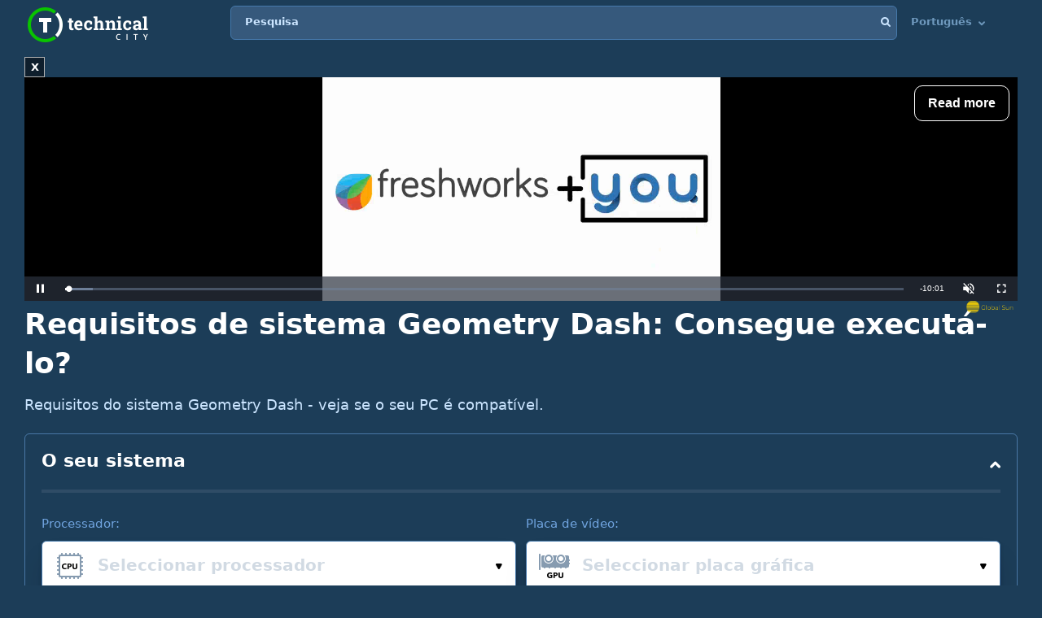

--- FILE ---
content_type: text/html; charset=utf-8
request_url: https://www.google.com/recaptcha/api2/aframe
body_size: 265
content:
<!DOCTYPE HTML><html><head><meta http-equiv="content-type" content="text/html; charset=UTF-8"></head><body><script nonce="Gq_o_5LeqNE-gcgjOEcF0A">/** Anti-fraud and anti-abuse applications only. See google.com/recaptcha */ try{var clients={'sodar':'https://pagead2.googlesyndication.com/pagead/sodar?'};window.addEventListener("message",function(a){try{if(a.source===window.parent){var b=JSON.parse(a.data);var c=clients[b['id']];if(c){var d=document.createElement('img');d.src=c+b['params']+'&rc='+(localStorage.getItem("rc::a")?sessionStorage.getItem("rc::b"):"");window.document.body.appendChild(d);sessionStorage.setItem("rc::e",parseInt(sessionStorage.getItem("rc::e")||0)+1);localStorage.setItem("rc::h",'1770093677573');}}}catch(b){}});window.parent.postMessage("_grecaptcha_ready", "*");}catch(b){}</script></body></html>

--- FILE ---
content_type: application/javascript; charset=utf-8
request_url: https://player.aplhb.adipolo.com/prebidlink/bCDWm/hbw_master_784923_23409.js
body_size: 44229
content:
(function(){"use strict";const gr="modulepreload",hr=function(e){return"/"+e},mr={},Je=function(t,n,i){let o=Promise.resolve();function s(l){const r=new Event("vite:preloadError",{cancelable:!0});if(r.payload=l,window.dispatchEvent(r),!r.defaultPrevented)throw l}return o.then(l=>{for(const r of l||[])r.status==="rejected"&&s(r.reason);return t().catch(s)})};function Bt(e,t,n,i={}){if(!document)return;const o=document.createElement("script");e.match(/^https?:\/\//)||(e=`https:${e}`),o.src=e,o.async=!0,o.onload=t,o.onerror=n,Object.entries(i).forEach(([l,r])=>{o.setAttribute(`data-${l}`,r)}),(document.body||document.head||document.documentElement).appendChild(o)}function Un(e=[]){const t=Math.random();let n=0;for(let i=0;i<e.length;i++){const o=e[i];if(n+=o.percent/100,n>=t)return o}return e[0]}function Nn(e){const t={hasLocalStorage:!0,init(){try{this.hasLocalStorage=!!e.localStorage,this.ls=e.localStorage}catch{this.hasLocalStorage=!1}},clean(n){if(!this.hasLocalStorage)return null;delete this.ls[n]},get(n){return this.hasLocalStorage?this.ls.getItem(n):null},set(n,i){this.hasLocalStorage&&this.ls.setItem(n,i)}};return t.init(),t}const $=Nn(window),Pt=Date,xn=Pt.now;function Hn(){try{const e=document.createElement("iframe");return e.style.display="none",document.body.appendChild(e),e.contentWindow.console}catch{return window.console}}let Qe=null;function ce(){return Qe||(Qe=Hn()),Qe}function Fn(){if(typeof Promise<"u"&&Promise.defer)return Promise.defer();const e={};return e.promise=new Promise((t,n)=>{e.resolve=t,e.reject=n}),e}function Dt(e){let t;return e.indexOf("//")>-1?t=e.split("/")[2]:t=e.split("/")[0],t=t.split(":")[0],t=t.split("?")[0],t}function $n(){const e={isInIframe:!1,isFriendlyFrame:!1,isSecureFrame:!1};if(window.self!==window.top){e.isInIframe=!0;try{const n=window.top.location.href;e.isFriendlyFrame=!0,c.debug(n)}catch{e.isSecureFrame=!0}}return e}const c={isUrlValidBySspLists(){return 1},loadScript:Bt,convertGoogleSize(e){return e==="fluid"?e:e.width&&e.height?[e.width,e.height]:[e[0],e[1]]},isLightHouse(){return window.navigator&&navigator.userAgent?navigator.userAgent.indexOf("lighthouse")>-1:!1},createUniqDiv:(()=>{let e=0;return t=>{e+=1;const n=document.createElement("div");return n.id=t||`bdm-auto-${e}`,n}})(),NOW(){return xn.call(Pt)},getDateStr:()=>{const e=new Date;return`${e.getFullYear()}${e.getMonth()}${e.getDate()}`},getUtmFromGoogleCookie:()=>{if(!document.cookie)return{};const e=document.cookie.match("__utmz_gtm=([^;]*)");if(e!=null&&e.length){const t=e[1];if(t){const n={},i=t.split("|");for(let o=0;o<i.length;o++){const s=i[o].split("=");n[s[0]]=s[1]}return n}}return{}},getParameterByName:e=>{const t=`[\\?&]${e}=([^&#]*)`,i=new RegExp(t).exec(window.location.search);return i===null?"":decodeURIComponent(i[1].replace(/\+/g," "))},setCookie:(e,t,n,i)=>{const o=new Date;o.setTime(o.getTime()+n*60*60*1e3),i==="hourly"?o.setMinutes(0,0,0):i==="daily"&&o.setHours(0,0,0,0);const s=`expires=${o.toUTCString()}`;document.cookie=`${e}=${t};${s};path=/`},getCookie:e=>{const t=`${e}=`;let n;try{n=decodeURIComponent(document.cookie)}catch{n=document.cookie}const i=n.split(";");for(let o=0;o<i.length;o++){let s=i[o];for(;s.charAt(0)===" ";)s=s.substring(1);if(s.indexOf(t)===0)return s.substring(t.length,s.length)}return""},generateUniqId(){return(c.NOW()+Math.random()).toString(36).substr(2,9)},generateUniqElementId(){return`e${(c.NOW()+Math.random()).toString(36).replace(".","").substr(2,9)}`},merge(e,t){e===void 0&&(e={});for(const n in t)e[n]=t[n];return e},getTopDomain:()=>{var e;try{if(window.top!==window){const n=new URLSearchParams(window.location.search).get("ref");return n?Dt(n):c.getTopWindow(window).location.hostname}if((e=location.ancestorOrigins)!=null&&e.length){const t=location.ancestorOrigins[location.ancestorOrigins.length-1];try{return new URL(t).hostname}catch{return Dt(t)}}return c.getTopWindow(window).location.hostname}catch(t){return console.error("Error in getTopDomain:",t),null}},getTopWindow:e=>{const t=n=>{try{return n===n.top?n:n.parent.location.href?t(n.parent):n}catch{return n}};return t(e)},copy:e=>{let t,n;const i=Array.isArray(e)?[]:{};for(n in e)Object.prototype.hasOwnProperty.call(e,n)&&(t=e[n],i[n]=t===null?null:typeof t=="object"?c.copy(t):t);return i},contentPageUrl:()=>{var t;if((t=location.ancestorOrigins)!=null&&t.length)return location.ancestorOrigins[location.ancestorOrigins.length-1];let e;try{e=window.parent.location.href}catch{e=""}return window.location.href!==e?document.referrer:window.location.href},debug:function(){if(this.vpbIsDev&&$.hasLocalStorage&&$.get("vpbdebug")>="3"){const e=Array.prototype.slice.call(arguments,0);e.unshift(Math.floor(performance.now())),e.unshift("VPB: "),ce().debug.apply(ce(),e)}},log:function(){if(this.vpbIsDev||$.hasLocalStorage&&$.get("vpbdebug")>="1"){this.vpbIsDev=!0;const e=Array.prototype.slice.call(arguments,0);$.hasLocalStorage&&$.get("vpbdebug")>="2"&&e.unshift(Math.floor(performance.now())),e.unshift("VPB: "),ce().log.apply(ce(),e)}},error:function(){if(this.vpbIsDev||$.hasLocalStorage&&$.get("vpbdebug")>="1"){this.vpbIsDev=!0;const e=Array.prototype.slice.call(arguments,0);$.hasLocalStorage&&$.get("vpbdebug")>="2"&&e.unshift(Math.floor(performance.now())),e.unshift("VPB WARN: "),ce().error.apply(ce(),e)}},xhr:function(e){var i;let t=null;if(window.XMLHttpRequest&&(t=new XMLHttpRequest),!t)return ce().error("Giving up :( Cannot create an XMLHTTP instance"),(i=e.onError)==null||i.call(e),!1;function n(){var o,s;t.readyState===4&&(t.status>=200&&t.status<300?(o=e.callback)==null||o.call(e,t.responseText):(s=e.onError)==null||s.call(e,t.status))}try{t.withCredentials=e.sendCookie||!1}catch(o){console.error(o)}if(e.timeout&&(t.timeout=e.timeout),t.onreadystatechange=n,t.open(e.method||"GET",e.url||e.uri),e.data,e.headers)for(const o in e.headers)t.setRequestHeader(o,e.headers[o]);return t.send(e.data?JSON.stringify(e.data):null),this},defer:Fn,throttle(e,t){let n;return()=>{n||(n=setTimeout(()=>{n=null,e()},t))}},debounce:(e,t,n=null)=>{let i,o;return function(){const s=arguments,l=()=>{clearTimeout(o),clearTimeout(i),i=null,o=null,e.apply(this,s)};clearTimeout(i),i=setTimeout(l,t),!o&&n&&(o=setTimeout(()=>{l()},n))}},values:e=>e?Object.keys(e).map(t=>e[t]):[],keys:e=>{const t=[];for(const n in e)Object.prototype.hasOwnProperty.call(e,n)&&t.push(n);return t},each:(e,t)=>{if(t)for(let n=0;n<e.length;n++)t(e[n])},some:(e,t)=>{if(!t)return!1;for(let n=0;n<e.length;n++)if(t(e[n]))return!0;return!1},filter:(e,t)=>{if(!e)return e;const n=[];for(let i=0;i<e.length;i++)t(e[i])&&n.push(e[i]);return n},map:(e,t)=>{if(!e||e.length===0)return e;const n=[];for(let i=0;i<e.length;i++)n.push(t(e[i]));return n},findValue:(e,t)=>{for(const n in e)if(t(e[n],n))return e[n];return null},timeDiff:e=>e?Math.min(Math.abs(c.NOW()-e),4294967295):0,runOnce:e=>{let t=!1;return(...n)=>{if(!t)return t=!0,e(...n)}},isObject:e=>e&&typeof e=="object",isPlainObject(e){return this.isObject(e)&&!Array.isArray(e)}};function Wn(e){return e&&e.__esModule&&Object.prototype.hasOwnProperty.call(e,"default")?e.default:e}/*
* @license MIT
* Fun Hooks v1.1.0
* (c) @snapwich
*/le.SYNC=1,le.ASYNC=2,le.QUEUE=4;var Xe="fun-hooks",Vn=Object.freeze({ready:0}),Ze=new WeakMap;function Mt(e,t){return Array.prototype.slice.call(e,t)}function Gn(e){for(var t;t=e.shift();)t()}function le(e){var t={},n=[];e=Object.assign({},Vn,e);function i(d,u){if(typeof d=="function")return g.call(null,"sync",d,u);if(typeof d=="string"&&typeof u=="function")return g.apply(null,arguments);if(typeof d=="object")return s.apply(null,arguments)}var o;e.ready?i.ready=function(){o=!0,Gn(n)}:o=!0;function s(d,u,f){var h=!0;typeof u>"u"&&(u=Object.getOwnPropertyNames(d).filter(I=>!I.match(/^_/)),h=!1);var m={},S=["constructor"];do u.forEach(function(I){var b=I.match(/(?:(sync|async):)?(.+)/),R=b[1]||"sync",v=b[2];if(!m[v]&&typeof d[v]=="function"&&S.indexOf(v)===-1){var E=d[v];m[v]=d[v]=g(R,E,f?[f,v]:void 0)}}),d=Object.getPrototypeOf(d);while(h&&d);return m}function l(d){var u=Array.isArray(d)?d:d.split(".");return u.reduce(function(f,h,m){var S=f[h],I=!1;return S||(m===u.length-1?(o||n.push(function(){I||console.warn(Xe+": referenced '"+d+"' but it was never created")}),f[h]=r(function(b){f[h]=b,I=!0})):f[h]={})},t)}function r(d){var u=[],f=[],h=function(){},m={before:function(b,R){return I.call(this,u,"before",b,R)},after:function(b,R){return I.call(this,f,"after",b,R)},getHooks:function(b){var R=u.concat(f);typeof b=="object"&&(R=R.filter(function(v){return Object.keys(b).every(function(E){return v[E]===b[E]})}));try{Object.assign(R,{remove:function(){return R.forEach(function(v){v.remove()}),this}})}catch{console.error("error adding `remove` to array, did you modify Array.prototype?")}return R},removeAll:function(){return this.getHooks().remove()}},S={install:function(b,R,v){this.type=b,h=v,v(u,f),d&&d(R)}};return Ze.set(m.after,S),m;function I(b,R,v,E){var A={hook:v,type:R,priority:E||10,remove:function(){var F=b.indexOf(A);F!==-1&&(b.splice(F,1),h(u,f))}};return b.push(A),b.sort(function(F,V){return V.priority-F.priority}),h(u,f),this}}function g(d,u,f){var h=u.after&&Ze.get(u.after);if(h){if(h.type!==d)throw Xe+": recreated hookable with different type";return u}var m=f?l(f):r(),S,I={get:function(E,A){return m[A]||Reflect.get.apply(Reflect,arguments)}};o||n.push(v);var b=new Proxy(u,I);return Ze.get(b.after).install(d,b,R),b;function R(E,A){var F=[],V;E.length||A.length?(E.forEach(T),V=F.push(void 0)-1,A.forEach(T),S=function(G,p,w){var C=F.slice(),L=0,P,B=d==="async"&&typeof w[w.length-1]=="function"&&w.pop();function D(x){d==="sync"?P=x:B&&B.apply(null,arguments)}function O(x){if(C[L]){var U=Mt(arguments);return O.bail=D,U.unshift(O),C[L++].apply(p,U)}d==="sync"?P=x:B&&B.apply(null,arguments)}return C[V]=function(){var x=Mt(arguments,1);d==="async"&&B&&(delete O.bail,x.push(O));var U=G.apply(p,x);d==="sync"&&O(U)},O.apply(null,w),P}):S=void 0,v();function T(G){F.push(G.hook)}}function v(){o||d==="sync"&&!(e.ready&le.SYNC)||d==="async"&&!(e.ready&le.ASYNC)?I.apply=S:d==="sync"||!(e.ready&le.QUEUE)?I.apply=function(){throw Xe+": hooked function not ready"}:I.apply=function(){var E=arguments;n.push(function(){b.apply(E[1],E[2])})}}}return i.get=l,i}var zn=le;const qn=Wn(zn),Be={DEFAULT_HBMP_FLAG:{KEY:"is_vmhbmp",VALUE:"true"}},Pe=1e4,De="initApp",Lt="oopHook",Ot="customClientBuyerHook",Ut="prebidAuctionHook",Nt="statistics:composeCommonMetric",jn="createPlacementHook",Yn="googleAuctionHook",Kn="googleRefreshHook",xt="bidAdjustmentHook",K="before",et={mygaru:[K,100],"telemetry:new":[K,98],refreshIfAdBlocked:[K,90],urlTracker:[K,60],sspLists:[K,50],delay:[K,40],sspBlockIpLists:[K,30],customClientBuyerHook:[K,25],parallax:[K,20],oopHook:[K,15],autoDiscover:[K,10],lightAutoinsert:[K,10],anchorTag:[K,10],background:[K,10],autoInsertPlayer:[K,10],intentIQ:[K,10],scoringTag:[K,10],sidewall:[K,10],autoInsert:["after",10]},Me="bidmatic",Le="adtelligent",Oe=qn(),Ht=Oe.get,Ft=Oe.get,Se=(e,t)=>Oe("sync",t,e),Ue=(e,t)=>Oe("async",t,e),tt=(e,t)=>{const[n,i]=et[e];Ft(De)[n](o=>{c.log("[Hook]: INIT_APP_HOOK_FLOW:",e,i),o()},i),Ft(De)[n](t,i)},we={$$MOBILE:"m",$$TABLET:"t",$$DESKTOP:"d"},Jn=(...e)=>{c.log("[DeviceType]",...e)};function $t(){return window.navigator&&navigator.userAgent?navigator.userAgent.toLowerCase().match(/(mobile)|(ip(hone|ad|od))|(android)|(blackberry)|(nokia)|(phone)|(opera\smini)|(windows\sphone)|(tablet)|(kindle)|(silk)|(webos)|(nexus)|(pixel)|(samsung)|(xiaomi)|(huawei)|(oppo)|(vivo)|(oneplus)|(realme)|(poco)|(mi\s)|(redmi)|(webview)|(wv\))|(FBAN\/)|(FBAV\/)|(Line\/)|(Instagram)|(Twitter)|(FB_IAB\/)|(Snapchat)|(Pinterest)/i):!1}function Wt(){const e=document.getElementsByTagName("meta");return Array.from(e).some(t=>t.getAttribute("name")==="viewport"&&t.getAttribute("content").includes("width=device-width"))}function nt(){const e="ontouchstart"in window||navigator.maxTouchPoints>0,t=Wt()?window.innerWidth:window.screen.width;return Wt()||Jn('<meta name="viewport" content="width=device-width, initial-scale=1" not found'),($t||e)&&t<=600?we.$$MOBILE:($t||e)&&t<=1280?we.$$TABLET:we.$$DESKTOP}function it(){return nt()===we.$$MOBILE}let Y=window.vpb||{};const Vt=100;window.vpb=Y=c.merge(Y,{init_time:c.NOW(),VPB_VERSION:"m439",BUILD_VERSION:"bCDWm",SESSION_ID:c.generateUniqId(),aucs:[],eventLog:[],config:{},getConfig:e=>{if(e==="fastAsync"&&!it())return null;const t=Y[e]!==void 0?Y[e]:Y.config?Y.config[e]:void 0;return e==="buyersInRefresh"&&!t?["market","clientbuyer"]:t},setConfig:(e,t)=>{Y.config[e]=t},getADomain:()=>"sghb."+Y.config.WLDomain.split(".").slice(1).join("."),getRealScriptHost:()=>Y.getConfig("realHost")||Y.getConfig("cdnHost")||Y.config.WLDomain,getMaxRefreshCount:e=>e&&e.rLimit||Y.getConfig("maxRefreshesPerUnit")||50,getPublisherId:()=>Y.config.pubId,getClientId:()=>Y.config.clientId,getSiteId:()=>Y.config.siteId,getDevSuffix:()=>Y.config.isDev?".dev":"",setClientSchain(e={}){e.hp=e.hp===void 0?1:e.hp,Y.config.schainPublisher=e,Y.emit("vpb:changeClientSchain",e)},addNoRefreshUnit(e,t){t=t||window.vpb;const n=(e+"").trim(),i=t.getConfig("noRefreshUnits");function o(l,r){return{status:"error",errorId:l,errorMessage:r,value:i}}if(!n)return o(1,"after converting to string and trimming there is nothing left to add");if(n.indexOf(",")!==-1)return o(2,"unit id value contains comma/commas which is not allowed");if(n.length>Vt)return o(3,"unit id value is too long, max "+Vt+" chars allowed");if(i&&i.split(",").includes(n))return o(4,"previous value exists and already contains unit id value");const s=i?[i,n].join(","):n;return delete t.noRefreshUnits,t.config.noRefreshUnits=s,{status:"success",value:s}}});const a=Y,Qn=400,Xn=800,Ne="hbmp_url_tracker",ot={0:{separator:"#",index:0},1:{separator:"#",index:1},2:{separator:"?",index:0},3:{separator:"?",index:1},4:{separator:"/",index:-1},5:{separator:"/",index:0},6:{separator:" ",index:0},7:{separator:"/",index:-2}},ee="adsbybidmatic",Zn="debugadsbybidmatic",ue=(...e)=>c.log(`${ee}`,...e),Gt=(...e)=>c.error(`${ee}`,...e),be=(()=>{const e=c.getTopWindow(window);return e[ee]&&e[ee].version||(e[ee]=e[ee]||[]),e[ee]})();(!be||!be.version)&&ei();function ei(){const e={version:`wrapper ${a.VPB_VERSION}`,handlers:{},logger:localStorage.getItem(Zn)==="1"?console.log.bind(console,`[${ee}]:`):()=>{},delayed:{},addHandler(t,n,i={}){(Array.isArray(t)?t:[t]).forEach(s=>{if(this.handlers[s]||(this.handlers[s]=new Set),this.handlers[s].add(n),i&&i.dropDelayed){this.logger(`dropping delayed handlers for ${s}:`,this.delayed[s]),ue(`dropping delayed handlers for ${s}:`,this.delayed[s]),delete this.delayed[s];return}this.delayed[s]&&this.delayed[s].forEach(l=>{this.safeTry(n,...l)})})},safeTry(t,...n){this.logger("trying",t.name,"with args:",n),ue("trying",t.name,"with args:",n);try{return t(...n)}catch(i){this.logger("caught an error:",Gt),Gt("caught an error:",i)}},runCmdItems(...t){this.logger("queue items:",t),ue("queue items:",t),t.forEach(n=>{const i=typeof n=="function"?this.safeTry(n):n;if(!i||typeof i!="object"){this.logger("is not a valid command object:",i),ue("is not a valid command object:",i);return}this.logger("command object:",i),ue("command object:",i),Object.entries(i).forEach(([o,s])=>{if(!this.handlers[o]){this.delayed[o]||(this.delayed[o]=[]),this.logger(`delaying handler for ${o}:`,s),ue(`delaying handler for ${o}:`,s),this.delayed[o].push([s,i]);return}for(const l of this.handlers[o])this.safeTry(l,s,i)})})},push(...t){return this.runCmdItems(...t)},unshift(...t){return this.runCmdItems(...t)},initOnce(){this.logger("queue on init:",be),ue("queue on init:",be),Array.isArray(be)&&this.push(...be)}};Object.entries(e).forEach(([t,n])=>{Object.defineProperty(e,t,{value:n,writable:!1,enumerable:["push","unshift"].includes(t),configurable:!1})}),Object.defineProperties(c.getTopWindow(window),{[ee]:{value:e,writable:!0,enumerable:!0,configurable:!1}}),e.initOnce()}const ti=(e,t)=>e.split(t.separator)[t.index],fe={adRequest:"AdRequested",adResponse:"AdResponse",adRender:"AdRender",adViewable:"AdViewable",targetingSet:"targetingSet",anchorReady:"anchorReady",anchorClosed:"anchorClosed",googlePlacementResolved:"googlePlacementResolved"},J={passbackSaveData:"PassbackSaveData",passbackRender:"PassbackRender",syncAttempt:"cookieSync:attempt",syncSuccess:"cookieSync:success",syncRemove:"cookieSync:remove",syncFail:"cookieSync:fail"},te={},ni=Object.values(fe),y={on(e,t){te[e]=te[e]||[],te[e].push(t)},off(e,t){if(te[e]&&te[e].length){const n=te[e].indexOf(t);n>-1&&(te[e][n].off=!0,te[e].splice(n,1))}},emit(e,t){if(!te[e])return;const n=c.copy(te[e]);for(let i=0;i<n.length;i++)try{n[i].off||n[i](t)}catch(o){c.error("Fail exec event",e,o)}},init(){a.on=(e,t)=>{ni.includes(e)&&y.on(e,t)},a.emit=this.emit}},j={GEO_FROM_CACHE:0,GEO_FROM_SERVICE:1,GEO_IS_EU:2,GEO_SERVICE_ERROR:3,BUYER_IS_MARKET:4,PAGE_VISIBILITY:5,TCF_API_PRESENT:6,GDPR_APPLIES:7,CONSENT_DATA_AVAILABLE:8,SUPPORT_PROMISE:14,FAST_LOAD:16,LOADER_FAST_LOAD:17,UNB_AUC:19,CONSENT_DATA_AVAILABLE_GOOGLE:20,GPP_PRESENT:21,LAZY_ENABLED:22,HTML_DETECTED:23,IS_MISMATCHED_SIZE:25,IS_SPA:26};a.isBitSet=(e,t)=>(e&1<<t)!==0;function ii(){let e=0;this.decipherStateAsMap=t=>{const n={};return Object.keys(j).forEach(i=>{n[i]=a.isBitSet(t,j[i])}),n},this.changeBitwiseValue=(t,n,i)=>(i=i?1:0,t=(t|1<<n)^1<<n|i<<n,t),this.updateState=(t,n)=>(e=this.changeBitwiseValue(e,t,n),e),this.getBuyerState=(t,n)=>{let i=this.changeBitwiseValue(e,j.BUYER_IS_MARKET,t.isMarket);return i=this.changeBitwiseValue(i,j.HTML_DETECTED,t.detectedThroughHtml),n&&(i=this.changeBitwiseValue(i,j.IS_MISMATCHED_SIZE,!t.sizes.some(o=>o[0]===n.width&&o[1]===n.height))),i},this.getStateWithinAuc=(t,n)=>(n&&(t=this.changeBitwiseValue(t,j.UNB_AUC,n.unb)),t),this.getIntState=()=>e,this.setLazyEnabled=()=>{this.updateState(j.LAZY_ENABLED,1),y.emit("environmentState:changed",this.getIntState())},this.setIsSpa=()=>{this.updateState(j.IS_SPA,1),y.emit("environmentState:changed",this.getIntState())},y.on("geoManager:onGeoData",t=>{this.updateState(j.GEO_FROM_CACHE,t.fromCache),this.updateState(j.GEO_FROM_SERVICE,t.loadedFromService),this.updateState(j.GEO_IS_EU,t.isEU),y.emit("environmentState:changed",this.getIntState())}),y.on("geoManager:afterGeoServiceResponse",t=>{t.err&&this.updateState(j.GEO_SERVICE_ERROR,1),y.emit("environmentState:changed",this.getIntState())}),y.on("gdpr:loaded",t=>{this.updateState(j.TCF_API_PRESENT,t),y.emit("environmentState:changed",this.getIntState())}),y.on("gdpr:onAllowChange",t=>{this.updateState(j.GDPR_APPLIES,t.gdprApplies),this.updateState(j.CONSENT_DATA_AVAILABLE,t.state),this.updateState(j.CONSENT_DATA_AVAILABLE_GOOGLE,t.googleState),y.emit("environmentState:changed",this.getIntState())}),y.on("visibilityManager:change",t=>{this.updateState(j.PAGE_VISIBILITY,t),y.emit("environmentState:changed",this.getIntState())}),typeof Promise<"u"&&Promise.toString().indexOf("[native code]")!==-1&&this.updateState(j.SUPPORT_PROMISE,!0),a.loaderFastLoad?this.updateState(j.LOADER_FAST_LOAD,1):this.updateState(j.FAST_LOAD,a.fastLoad),(window.__gpp||window.frames.__gppLocator)&&this.updateState(j.GPP_PRESENT,1)}const Q=new ii,Ee=(()=>{var b,R;const e=new Set,t=((b=a.config)==null?void 0:b.urlChangeDebounceDelay)??Qn,n=((R=a.config)==null?void 0:R.maxUrlChangeWaitMs)??Xn;let i="",o="",s=!1,l=0;const r=(v=ot[(E=>(E=a.config)==null?void 0:E.urlSplitter)()??6])=>ti(c.contentPageUrl(),v),g=()=>{e.forEach(v=>{try{v(o,s)}catch(E){c.error("Error in URL change callback:",E)}})},d=c.debounce(g,t,n),u=()=>{l++,i=localStorage.getItem(Ne)??"",o=r(),o!==i&&(s=l>1,s&&Q.setIsSpa(),localStorage.setItem(Ne,o),d())},f=()=>{u()},h=()=>{const v=r(ot[1]);v&&["goog_rewarded","google_vignette"].some(E=>v.includes(E))||f()},m=()=>{const v=history.pushState,E=history.replaceState;history.pushState=function(...A){const F=v.apply(this,A);return f(),F},history.replaceState=function(...A){const F=E.apply(this,A);return f(),F}},S=()=>{window.addEventListener("popstate",f),window.addEventListener("hashchange",h)},I=()=>{o=r(),i=localStorage.getItem(Ne)??"",m(),S()};return{init:()=>(typeof window<"u"&&I(),Ee),onUrlChange:(v,E=!1,A=!0)=>(typeof v=="function"&&(e.add(v),A&&typeof window<"u"&&(!E||o!==i)&&setTimeout(()=>{v(o,s),localStorage.setItem(Ne,o)},0)),Ee),getExtractedUrl:r,removeCallback:v=>(e.delete(v),Ee),isSpa:()=>s,getUrlDetails:()=>{var v;return{fullUrl:c.contentPageUrl(),trackedPart:o,splitter:ot[((v=a.config)==null?void 0:v.urlSpliter)??6]}}}})();tt("urlTracker",e=>{Ee.init(),a.urlTrackerService=Ee,e()});const zt={head:'<div id="grumi-container"><script type="text/javascript" nonce="!headerNonce!">window.grumi={wver:"1.1.6",wtype:"dfp",key:"{{geoEdgeToken}}",meta:{adup:"%%ADUNIT%%",dest:"%%DEST_URL_ESC%%",w:"%%WIDTH%%",h:"%%HEIGHT%%",li:"%eaid!",adv:"%eadv!",ord:"%ebuy!",cr:"%ecid!",ygIds:"%_ygIds!",aduid:"%epid!",haduid:"%esid!",isAfc:"%_isAfc!",isAmp:"%_isAmp!",isEBDA:"%_isEBDA!",qid:"%qid!",cust_imp:"%cust_imp!",cust1:"%cust1!",cust2:"%cust2!",cust3:"%cust3!",caid:"%caid!",di:"%DEMAND_ID!",dn:"%DEMAND_NAME!",dcid:"%DEMAND_CREATIVE_ID!",pid:"%PUBLISHER_ID!",pn:"%PUBLISHER_NAME!",adElId:"%_adElId!",topUrl:"%%TOPURL%%"},sp:"dfp",cfg:{advs:"%%advs%%",pbGlobal:"%_pbGlobal%"},pbAdId:"%%PATTERN:hb_adid%%",pbAdIdAst:"%%PATTERN:hb_adid_appnexusAst%%",pbBidder:"%%PATTERN:hb_bidder%%",hbPb:"%%PATTERN:hb_pb%%",hbCid:"%_hbcid!",hbAd:"%_hbad!",hbSize:"%%PATTERN:hb_size%%",hbCurrency:"%_hbCurrency!",hbAdomains:"%_hbadomains",site:"%%SITE%%",pimp:"%_pimp%",pl:"%%preloaded%%",isHb:"%_isHb!",to:"%_to%"};<\/script><template style="display: none;" id="template0"><xmp style="display: none;" id="xmp0">',foot:`</xmp></template><script type="text/javascript" nonce="!footerNonce!">!function(n){var e=window.grumi.key,t=window.grumi,o=t&&t.wtype&&"gpt"===t.wtype,r=window.onerror,i=+new Date,a=navigator.userAgent&&navigator.userAgent.match(/(MSIE)|(Trident)|(Edg)/),w=o&&!a,o=t.to,o=parseInt(o,10)||5e3;function u(){var n=function(){for(var n,e=document.getElementsByTagName("template"),t=e.length-1;0<=t;t--)if("template0"===e[t].id){n=e[t];break}return n}();return n.content?n.content.getElementById?n.content.getElementById("xmp0"):n.content.childNodes[0]:n.getElementsByTagName("xmp")[0]}function d(){var n=u();return n&&n.innerHTML}function c(n,e){e=e||!1,window.parent.postMessage&&window.parent.postMessage({evType:n||"",key:t.key,adup:t.meta.adup,html:window.grumi?window.grumi.tag:"",el:t.meta.adElId,refresh:e},"*")}var m=!1;function g(n,e){var t,o;!m&&(m=!0,t="",o=a&&"complete"===document.readyState,window.grumi&&(window.grumi.fsRan=!0,t=window.grumi.tag),o||(t=t||d(),w&&window.document.open(),window.document.write(t),window.document.close()),(e=e||!1)||o)&&c(n,o)}function s(n,t){return function(){var e=setTimeout(function(){var n=document.getElementById(i);n&&null===function(n){if(void 0!==n.nextElementSibling)return n.nextElementSibling;for(var e=n.nextSibling;e&&1!==e.nodeType;)e=e.nextSibling;return e}(n)&&t&&t(),clearTimeout(e)},n)}}s(o,function(){g()})(),s(2e3,function(){c("slwCl")})(),window.grumi.tag=d(),window.grumi.scriptHost=n,window.grumi.pbGlobal=window.grumi.cfg&&window.grumi.cfg.pbGlobal||"pbjs",window.grumi.onerror=r,window.parent&&window.parent.postMessage&&window.parent.postMessage({iw:!0,key:t.key,adup:t.meta.adup,el:t.meta.adElId},"*"),window.grumiInstance=function(){for(var n=window,e=0;e<10;e++){try{if(n.grumiInstance)return n.grumiInstance}catch(n){}n=n.parent}}()||{q:[]};var p=JSON.parse(JSON.stringify(window.grumi));if(grumiInstance.q.push(function(){grumiInstance.createInstance(window,document,p)}),!grumiInstance.loaded){o=document.createElement("script"),n=(o.type="text/javascript",o.src=n+e+"/grumi.js",o.className="rm",o.id=i,w&&(o.async=!0),"_"+ +new Date);window[n]=function(){g("netErr",!0)},window.grumi.start=+new Date;try{window.document.write(o.outerHTML.replace('class="rm"','onerror="'+n+'();"'))}catch(n){g()}}window.onerror=function(n){"function"==typeof r&&r.apply(this,arguments),s(0,g)(),window.onerror=r}}(("http"===window.location.protocol.substr(0,4)?window.location.protocol:"https:")+"//rumcdn.geoedge.be/");<\/script></div>`};function oi(e,t,n){const o=n.bidder==="adtelligentMarket"?e.cmpId:n.adapter_id;return zt.head.replace("{{geoEdgeToken}}",t).replace("%%WIDTH%%",e.width).replace("%%HEIGHT%%",e.height).replace("%DEMAND_ID!",o).replace("%eadv!",o).replace("%DEMAND_NAME!",n.bidder).replace("%DEMAND_CREATIVE_ID!",e.creativeId).replace("%ecid!",e.creativeId).replace("%PUBLISHER_ID!",a.getSiteId()).replace("%PUBLISHER_NAME!",a.config.domain).replace("%cust_imp!",e.requestId)+e.ad+zt.foot}function ri(e){const t=e.geoEdgeIndex;if(t>=0){const n=a.getConfig("geoEdgeIds");return e.geoEdgePercent&&Math.random()*100>=e.geoEdgePercent||a.getConfig("ge_exclude")&&a.getConfig("ge_exclude").indexOf(e.id)>-1?null:n[t]}}function si(e,t){if(t.isDspFallback===1)return c.debug("geoEdge not work for bid:",e.adUnitCode,"isDspFallback"),e;const n=ri(t);return n?(e.originalAd=e.ad,e.ad=oi(e,n,t),c.log("Creative wrapped for bid:",e.adUnitCode),e):(c.debug("geoEdge token is not defined"),e)}Ht(xt).before((e,t,n,i)=>{a.getConfig("disableGeoEdge")||si(n,i),e(t,n,i)},10);const xe={unit:null,entityIdMatch:0,containerIdMatch:0,pathExactMatch:0,pathSoftMatchLevel:0};let rt=null,qt=null;function ai({adUnits:e,networkCode:t}){e&&(rt=e,qt=t,ci(e))}function Ce(e,t=a.getConfig("adunits")){const n=t.find(i=>i.entityId===e)??null;return n===null&&c.error(`Unknown entity id ${e}, stop processing`),n}const jt="data-hbmp-adunit-id";function He(e,t){const n=document.getElementById(t);let i;if(n&&(i=n.getAttribute(jt),i||(i=n.getAttribute("data-hbmp-unit")),typeof i=="string"&&(i=parseInt(i,10)),!i)){const o=n.getAttribute("data-ad-type");o&&(t=o)}return di(e,t,i).unit}function di(e,t="",n=0){if(!rt||typeof e!="string")return xe;const i=e.toLowerCase().split("/").filter(l=>l!=="");if(i.shift().indexOf(qt)===-1)return xe;const s=i.join("/");return li(rt,n,s,t)}function ci(e){const t={};for(let n=0;n<e.length;n++){const i=e[n];i.code&&(t[i.type]=t[i.type]||{},t[i.type]["/"+i.code.toLowerCase()+(i.divId?i.divId.toLowerCase():"")]=i)}a.cleanConfig=t}function li(e,t,n,i){return e.reduce((o,s)=>{const{entityIdMatch:l,pathExactMatch:r,containerIdMatch:g,pathSoftMatchLevel:d}=ui(s,t,n,i);if(!l&&s.divId&&!g)return o;if(r||d){const u={unit:s,entityIdMatch:l,containerIdMatch:g,pathExactMatch:r,pathSoftMatchLevel:d};if(!o.entityIdMatch&&l>o.entityIdMatch)return u;if(!o.entityIdMatch&&!o.containerIdMatch&&g>o.containerIdMatch)return u;if(!o.entityIdMatch&&!o.containerIdMatch&&!o.pathExactMatch&&r>o.pathExactMatch)return u;if(!o.entityIdMatch&&!o.pathExactMatch&&d>o.pathSoftMatchLevel)return u}return o},xe)}function ui(e,t,n,i){const o=e.entityId===t?1:0,s=e.code.toLowerCase()===n?1:0,l=!o&&e.divId&&e.divId.toLowerCase()===i.toLowerCase()?1:0,r=!s&&e.soft_match?fi(e.code,n):0;return{entityIdMatch:o,pathExactMatch:s,containerIdMatch:l,pathSoftMatchLevel:r}}function fi(e="",t=""){const n=e.toLowerCase().split("/"),i=t.toLowerCase().split("/");let o=0;for(let s=0;s<n.length;s++)if(n[s]===i[s])o++;else return 0;return o}function st(e){window.googletag=window.googletag||{},window.googletag.cmd=window.googletag.cmd||[];const t=()=>{};return t._startgpt=!0,googletag.cmd.push(t),a.ready=!1,a.isBlocked=!0,a.cmd=[],a.cmd.push=()=>c.log("vpb is blocked, command ignored"),c.log(`Stop wrapper by: ${e}`),!1}function Ae(e){this.state="waiting",this.awaits=[];let t;this.init=function(n={}){const{intervalDuration:i=20}=n,o=this;function s(){return e!=null&&e()?(clearInterval(t),o.state="ready",o.process(),!0):!1}return s()||(t=setInterval(s,i)),o},this.stop=()=>{clearInterval(t)},this.do=n=>{try{n==null||n()}catch(i){c.error("monitor callback error",i)}},this.process=function(){for(const n of this.awaits)this.do(n);this.awaits=[]},this.forceReady=function(){this.state="ready",this.process()},this.onReady=function(n){if(this.state==="ready"){this.do(n);return}this.awaits.push(n)}}const ge=new Ae,X=new Ae(()=>window.vmpbjs&&!!window.vmpbjs.onEvent),Fe=new Ae;X.init(),X.onReady(()=>{c.log("HB ready")});const at=new Ae(()=>window.googletag&&window.googletag.pubadsReady);at.init(),at.onReady(()=>{c.log("PUBADS ready")});const dt=new Ae(()=>window.document.readyState==="complete");dt.init();const ve="unknown",Yt="vpbg",gi="vpbip",hi="vpb-location",mi=["RU","BY"],pi=48*60*60*1e3;let H={countryCode:ve,providerName:ve,isEU:!1,ip:"",isBlockedCountry:!1,isGeoBlocked:!1,host:"",timeout:2e3};const Kt=e=>{const t=a.getConfig("block_geos")||[],n=mi.includes(e),i=n||t.includes(e);return{isBlockedCountry:n,isGeoBlocked:i}},yi=()=>{try{let e=JSON.parse($.get(Yt));if(!e){const t=$.get(hi);t&&(e={countryCode:t,isEU:$.get("vpb-isEU")==="true",ts:0})}if(e){const{isBlockedCountry:t,isGeoBlocked:n}=Kt(e.countryCode);return H={...H,...e,isBlockedCountry:t,isGeoBlocked:n},y.emit("geoManager:onGeoData",{fromCache:!0,...H}),e}}catch(e){c.log("GeoManager: Error restoring cache",e)}return null},ct=async(e=!1)=>{var l,r;const t=yi(),n=c.NOW();if(!(!t||n-(t.ts||0)>pi)&&!e)return c.log("GeoManager: Using fresh cache"),ge.forceReady(),{...H,fromCache:!0};H.host||(H.host=a.getADomain());const o=new AbortController,s=setTimeout(()=>o.abort(),H.timeout);try{const g=await fetch(`https://${H.host}/geo/`,{signal:o.signal});if(!g.ok)throw new Error("Network error");const d=await g.json();clearTimeout(s);const u=((l=d.code)==null?void 0:l.toUpperCase())||ve,f=H.countryCode,{isBlockedCountry:h,isGeoBlocked:m}=Kt(u);H={...H,countryCode:u,providerName:((r=d.provider)==null?void 0:r.toLowerCase())||ve,isEU:!!d.isEU,ip:d.ip||"",isBlockedCountry:h,isGeoBlocked:m},$.set(Yt,JSON.stringify({countryCode:H.countryCode,providerName:H.providerName,isEU:H.isEU,ts:n})),H.ip&&$.set(gi,H.ip),u!==ve&&u!==f&&y.emit("geoManager:onGeoData",{...H,loadedFromService:!0});const S={...H,err:null};return y.emit("geoManager:afterGeoServiceResponse",S),S}catch(g){let d="network";g.name==="AbortError"&&(d="timeout"),g instanceof SyntaxError&&(d="parsing"),c.log("GeoManager: Load failed",d);const u={...H,err:d};return y.emit("geoManager:afterGeoServiceResponse",u),ge.forceReady(),u}},oe={init(){c.log("GeoManager: init"),H.host=a.getADomain();const e=a.getConfig("fastAsync")?Pe-1e3:0;y.on("geoManager:onGeoData",()=>{c.log("GeoManager: GEO Ready"),ge.forceReady()}),y.on("geoManager:afterGeoServiceResponse",()=>{ge.forceReady()}),e?setTimeout(()=>ct(),e):ct()},getGeo:()=>H.countryCode,getProvider:()=>H.providerName,getIsEU:()=>H.isEU,getIP:()=>H.ip,isBlocked:()=>H.isGeoBlocked,isBlockedCountry:()=>H.isBlockedCountry,geoIs:e=>H.countryCode===e,refresh:()=>ct(!0)},lt=[];function Jt(e){lt.push(e)}function bi(e){for(const t of lt)if(c.log(`Run pre start filter: ${t.name}`),!t(e))return!1;return!0}const vi=e=>{const t=lt.find(n=>n.name===e);return t==null?void 0:t(a.config)},Ii=async(e,t)=>{try{if(bi(e))return t&&Fe.forceReady(),!0;throw new Error("Filters failed")}catch(n){throw t&&Fe.forceReady(),n.message!=="Filters failed"&&c.error("Pre start filter error",n.message),n}},Si=null;function Qt(e,t){return t?t.reduce((n,i,o)=>{const s=e[o];return n[i]=s===void 0?Si:s,n},{}):e}function wi(e){const t=(e==null?void 0:e.filter(n=>n.bids&&n.bids.length>0))||[];return t.length===0?(st("no adunits"),!1):(a.setConfig("adunits",t),!0)}function Ei(e,t){return Array.isArray(e)?Qt(e,t):e}function Ci(e,t){return t===-1?[]:e.reduce((n,i,o)=>(Array.isArray(i)&&i.includes(t)&&n.push(o),n),[])}function Ai(e){const{adunits:t,bidderProps:n,geoLists:i,geoRequired:o}=e;if(!i||!o)return!0;const{geoCodeList:s,lists:l}=i,r=oe.getGeo().toLowerCase();if(r==="unknown")return!0;const g=s.findIndex(u=>u===r),d=Ci(l,g);if(!Array.isArray(t))return!0;for(const u of t)Array.isArray(u.bids)&&(u.bids=u.bids.filter(f=>{const{allowedGeos:h,blockedGeos:m}=Ei(f,n);return m!=null?!d.includes(m):h!=null?d.includes(h):!0}));return e.geoLists=null,wi(t)}Jt(Ai);function _i(){return location.href.indexOf("disable_hb=1")>-1?st("by manualStopWrapper"):!0}Jt(_i);const N={store:{},set(e,t){this.store[e]=t},get(e){return this.store[e]}},$e=(...e)=>c.debug("[visibility]",...e);function Ri(e){const t=!!e,n=.5;let i=null;const o={};return this.isAvailable=()=>t,this.observe=l=>{if(!t)return!1;$e("observe",l.id),i.observe(l)},this.unobserve=l=>{if(!t)return!1;$e("unobserve",l.id),i.unobserve(l)},this.intersectionCallback=l=>{l.forEach(r=>{const g=r.target.id;r.isIntersecting?($e("intersecting",g),y.emit(`visibility:${g}:visible`),clearTimeout(o[g]),o[g]=setTimeout(()=>{$e("visible for 1 sec",g),y.emit(`visibility:${g}:visible1sec`)},1e3)):(clearTimeout(o[g]),y.emit(`visibility:${g}:invisible`))})},(()=>{t&&(i=new e(this.intersectionCallback,{root:null,rootMargin:"0px",threshold:n}))})(),this}const Ti=window.IntersectionObserver?IntersectionObserver:null,ki=new Ri(Ti),ut={};function Bi({elementId:e,hbUnitReference:t,sizes:n,shadowDomElement:i,adModuleOpts:o={},observer:s=ki}){const l={};let r=!1,g=!1;const d=()=>{c.log(`visibility:${e}:resetState`),r=!1,g=!1};o!=null&&o.passback||(o.passback={html:a.getConfig("passback"),moduleName:"default-passback"});const u={code:e,gpId:`${t==null?void 0:t.entityId}`,hbUnitId:t==null?void 0:t.entityId,type:t==null?void 0:t.type,unitRef:t,uam:t==null?void 0:t.uam,shadowDomElement:i,isDFP:!1,withDFP:!1,refreshIteration:0,refreshesMade:0,sizes:n,lastRenderAt:c.NOW(),destroyed:!1,isEmpty:!0,adModuleOpts:o,getVisibilityState(){return{visibleNow:r,visible1Sec:g}},getShadowDomElement(){return this.shadowDomElement?this.shadowDomElement:null},cancelRefresh(){this.currentRefreshRunner&&this.currentRefreshRunner.cancel()},destroy(){const f=this.getShadowDomElement()??document.getElementById(e);this.cancelRefresh(),d(),this.destroyed=!0,s.unobserve(f),f.innerHTML="",c.log("placement destroyed")},getRenderCountByBuyerId(f){return l[f]||0},addBuyerRender(f){l[f]=this.getRenderCountByBuyerId(f)+1,this.onAfterRender()},onAfterRender(){const f=this.getShadowDomElement()??document.getElementById(e);d(),f&&(s.unobserve(f),s.observe(f)),this.lastRenderAt=c.NOW()},updateAuctionState(f,h){this.isRefreshing=f,this.withDFP=h,f&&this.refreshIteration++}};return y.on(`visibility:${e}:visible`,()=>{r=!0}),y.on(`visibility:${e}:visible1sec`,()=>{g=!0}),y.on(`visibility:${e}:invisible`,()=>{d()}),ut[e]=u,u}const Xt=Se(jn,Bi);function Pi(){return ut}function Di({dfpSlotReference:e,adUnitPath:t,elementId:n,hbUnitReference:i,adModuleOpts:o}){const s=Xt({elementId:n,hbUnitReference:i,adModuleOpts:o});let l=`${t}`;return i.divId&&(l+=`#${i==null?void 0:i.divId}`),e.hbUnitId=i==null?void 0:i.entityId,Object.assign(s,{isDFP:!0,gpId:l,oop:e.getOutOfPage(),slot:e,adUnitPath:t,winningAdIds:[],gamNetworkCode:t.split("/")[1]})}function _e(e){return ut[e]}function Mi(e,t){const n=_e(e);n&&n.isDFP&&n.winningAdIds.push(t)}function Li(e){const t=_e(e);if(t&&t.winningAdIds)return t.winningAdIds.shift()}function Oi(e){const t=_e(e);if(t.isRefreshing)return t.refreshIteration}function Ui(e){const t=_e(e);t&&t.destroy()}a.destroyPlacement=Ui;const M={getAll:Pi,findPlacement:_e,createPlacement:Xt,createDfpPlacement:Di,addWinningAdId:Mi,getAdId:Li,getRefreshesMadeCount:Oi};function Ni(e){var l;const t=e.native;let n=a.config.nativeAdTemplate;if(e.width*e.height<10){const r=M.findPlacement(e.adUnitCode);(l=r==null?void 0:r.sizes)!=null&&l.length&&([e.width,e.height]=r.sizes[Math.floor(r.sizes.length*Math.random())])}const i={title:"hb_native_title",body:"hb_native_body",body2:"hb_native_body2",privacyLink:"hb_native_privacy",sponsoredBy:"hb_native_brand",icon:"hb_native_icon",clickUrl:"hb_native_linkurl",displayUrl:"hb_native_displayurl",cta:"hb_native_cta",rating:"hb_native_rating",address:"hb_native_address",downloads:"hb_native_downloads",likes:"hb_native_likes",phone:"hb_native_phone",price:"hb_native_price",salePrice:"hb_native_saleprice"};for(const r in t)i[r]&&(n=n.replace(`##${i[r]}##`,t[r]));const o=t.image;o&&(typeof o=="object"?(n=n.replace("##hb_native_image##",o.url),n=n.replace("##hb_native_image_width##",o.width),n=n.replace("##hb_native_image_height##",o.height)):n=n.replace("##hb_native_image##",o));const s=t.impressionTrackers;if(s&&Array.isArray(s)){const r=[];for(const g of s)r.push(`<img src="${g}" width="1" height="1" style="display:none" alt=""/>`);n=n.replace("##hb_native_impressions##",r.join(""))}else n=n.replace("##hb_native_impressions##","");return n}const xi=Se(xt,(e,t,n=N.get(t.requestId))=>{const i=t.bidderCode;if(t.originalCpm=t.originalCpm||t.cpm,t.originalCurrency=t.originalCurrency||t.currency,t.grossBid=e,!n)return e;if(t._bidReqReference_=n,t.native&&!t.ad&&a.getConfig("nativeAdTemplate")&&(t.ad=Ni(t)),t.ad&&n.isMarket&&a.getConfig("showLogo")){const l="https://adtelligent.com/?utm_source=hb_mkp_banner&utm_medium=hb_mkp&utm_campaign=hb_mkp",r="https://player.adtelligent.com/adt_logo.png";t.ad='<div style="position: relative; display: inline-block">'+t.ad+' <a href="'+l+'" target="_blank"> <img  alt="ads by" style="position: absolute; bottom: 25px; right: 25px" src = "'+r+'"> </a> </div>'}const o=n.id,s=a.config.bidAdjustment;return t.netBid=e*(s&&s[o]||1),c.log(`Adjusting bid for: ${i}: ${e} -> ${t.netBid} (${s&&s[o]})`),Zt(t,n,!1),a.config.syncGoogleStat?t.cpm:t.netBid});function Zt(e,t,n,i=a.config){const o=t.id,s=i.r,l=i.ri;let r=e.netBid,g=0;if(t.isMarket){if(!n&&l)g=l;else if(s&&s[o]){g=s[o];try{if(i.variateRS){const m=parseInt(i.variateRS);g+m>=100?(c.error("variateRS is too high"),g=Math.min(99,g+m)):g=Math.max(0,g+m)}}catch(m){c.debug("variateRS err",m.message)}}g&&(r*=(100-g)/100,c.debug(`RevShare bid for: ${e.bidderCode}: ${e.netBid} -> ${r} (${g})`))}o===18695&&(r=.005),t.isMarket&&a.getConfig("mcicp")&&(r+=r*a.getConfig("mcicp")),e.clientBid=r,r*=a.getConfig("pubRev"),e.pubBid=r,a.getConfig("adxEnhance")&&(r*=a.getConfig("adxEnhance")),t.isMarket&&a.getConfig("adxM")&&(r*=a.getConfig("adxM"));const d=t.entityId,u=i.bidFloorConfig;let f=u&&u.adunit[d]||0;const h=i.adunitsFloorSettings;if(h&&h[d]){const m=h[d],S=oe.getGeo(),I=e.width+"x"+e.height;let b=null;const R=m[S]!==void 0?m[S]:m.ANY;R&&(b=R[I]!==void 0?R[I]:R.ANY||0),e.floor=f=Math.max(b,f)}if(f>0?(c.log(`BidFloor cpm: ${e.cpm}, Resulting: ${r}, Floor: ${f}`),e.bidFloored=r<f,t.sp&&(e.minCpm=f)):t.sp&&(e.minCpm=e.convertCpmFromUsd(.02)),t.minBidPrice&&r<t.minBidPrice&&(e.bidFloored=!0),!e.bidFloored){const m=u&&u.buyer[t.id];if(m){const S=e.convertCpmToUSD(r);c.log(`Buyer min cpm (USD): ${m.min}, Buyer max cpm (USD): ${m.max}, Resulting (USD): ${S}`),e.bidFloored=parseFloat(S)<parseFloat(m.min),e.bidCeiled=parseFloat(S)>parseFloat(m.max)}}t.sp&&(e.maxCpm=r),e.cpm=r}const ft="vpb-strategy";function gt(e){const{strategies:t}=e;if(!t||t.length===0)return c.log("Strategy exit"),!1;function n(r){return c.findValue(t,g=>g.v===r)}function i(r,g){$.set(ft,JSON.stringify({name:r.v,until:c.NOW()+g}))}function o(){const r=$.get(ft);if(!r)return null;const g=JSON.parse(r);return g.until<c.NOW()?($.clean(ft),c.log("Strategy clean"),null):g.name?n(g.name):null}function s(){let r=o();if(r)c.log("Strategy restored");else{r=Un(t);const g=(r.duration||72)*60*60*1e3;i(r,g),c.log("Strategy created")}return r}function l(){const r=s();return e.strategy="",r?(c.merge(e,r.ext),e.strategyVersion=r.v,e.strategyId=r.id,a.VPB_VERSION=r.v+a.VPB_VERSION.slice(1),c.log("Strategy applied",r.v),!0):!1}return l()}function Hi(e){const{userIdModuleConfigs:t,disableUserIdModules:n}=e;let i=t;return n&&(i=t.filter(o=>!n.includes(o.name))),i}let ht="vpb-settings";const mt={};function Fi(e,t){X.onReady(()=>{a.config.noBidSiteId&&vmpbjs.enableAnalytics([{provider:"nobid",options:{siteId:a.config.noBidSiteId}}]);const n=a.getConfig("optimizeSyncs");n&&vmpbjs.setConfig({optimizeSyncs:n}),a.config.enableFledge&&vmpbjs.setConfig({paapi:{enabled:!0,defaultForSlots:1,gpt:{autoconfig:!0}}});const i={bidderUrl:"https://b1h.zemanta.com/api/bidder/prebid/bid/",usersyncUrl:"https://b1h.zemanta.com/usersync/prebid"};if(vmpbjs.setConfig({zemanta:i,outbrain:i}),a.getConfig("clientId")===313925&&vmpbjs.setConfig({improvedigital:{usePrebidSizes:!0}}),e.userIdModuleConfigs){const l={userSync:{}};l.userSync.userIds=Hi(e),vmpbjs.setConfig(l)}const o=e.bidderAliases,s=a.getConfig("aliasesOptions");if(o){for(const l in o)if(Object.prototype.hasOwnProperty.call(o,l)){const r=o[l],g=s==null?void 0:s[l];g?vmpbjs.aliasBidder(r,l,g):vmpbjs.aliasBidder(r,l,{skipPbsAliasing:!0})}}a.config.networkCurrency&&t&&vmpbjs.setConfig({currency:{adServerCurrency:a.config.networkCurrency,conversionRateFile:a.getConfig("exchangeUrl")||"https://player.adtelligent.com/exchange_rates/"+a.config.clientId+"/config.json?cb="+encodeURIComponent(c.contentPageUrl())}}),vmpbjs.setConfig({priceGranularity:e.granularity}),vmpbjs.setConfig({vmTimeouts:e.vmTimeouts}),vmpbjs.setConfig({userSync:{syncEnabled:!0,aliasSyncEnabled:!0,enableOverride:!1,syncsPerBidder:0,filterSettings:{iframe:{bidders:"*",filter:"include"},image:{bidders:"*",filter:"include"}}}}),e.serverConfig&&vmpbjs.setConfig({s2sConfig:e.serverConfig}),a.getConfig("bidSizeMatch")&&vmpbjs.setConfig({bidsizematch:{ignoreMismatchedSizes:!0}}),a.getConfig("useStaticDomain")&&vmpbjs.setConfig({useStaticDomain:1}),en({standard:{storageAllowed:!0,topicsHeader:!!a.getConfig("sendTopics")||!1,bidCpmAdjustment:xi}})})}function en(e){X.onReady(()=>{vmpbjs.bidderSettings={...vmpbjs.bidderSettings||{},...e}})}function $i(e){if(document.querySelector("link[data-rtd-preconnect]"))return;const t=document.createElement("link");t.rel="preconnect",t.href=e,t.crossOrigin="",t.dataset.rtdPreconnect="",document.head.appendChild(t);const n=document.createElement("link");n.rel="dns-prefetch",n.href=e,document.head.appendChild(n)}const tn=(e,t)=>{if(!e)return null;oe.init(),Ii(e,t).then(()=>{Fi(e,t),ai({adUnits:e.adunits,networkCode:e.networkCode})}).catch(n=>{t&&st("prestartFilters")})};function nn(){it()&&a.config.mobRefreshConfig&&c.merge(a.config,a.config.mobRefreshConfig)}function Wi(){function e(){const t=Math.floor(c.NOW()/6e5);c.xhr({uri:"//"+a.getRealScriptHost()+"/prebidlink/"+t+"/v7_"+a.getPublisherId()+"_"+a.getSiteId()+".json?cb="+encodeURIComponent(location.host),callback:n=>{try{const i=JSON.parse(n);if(i.cRevision>a.config.cRevision){try{$.set(ht,n)}catch(o){c.log("unable to write config to localStorage",o.message)}a.config=i,gt(a.config),tn(a.config,!1),nn()}}catch(i){console.error(i)}}})}setInterval(e,6e4)}function pt(e){return{ver:"1.0",complete:1,nodes:[e]}}function on(e,t){X.onReady(()=>{vmpbjs.setBidderConfig({bidders:e,config:{schain:{validation:"strict",config:pt(t)}}})})}function yt(e,t){let n;if(t=t||a.config,!e.noSchain)if(e.customSchain&&t["schain"+e.bidder])n=t["schain"+e.bidder],e.isMarket||(t.schainPublisher&&(n=t.schainPublisher),mt[e.bidder]=1);else if(e.isMarket){const i=t.schainMkpBidders||[],o=t.schainMkpBidmaticBidders||[],s=t.remoteSchains||{};i.includes(e.bidder)?n=s[Le]||t.schainmkp:o.includes(e.bidder)&&(n=s[Me]||t.schainbdmmkp)}else t.schainPublisher?n=t.schainPublisher:n=t.schainclient,mt[e.bidder]=1;return n}(()=>{if(a.config={bidderProps:["id","name","adapter_id","type","bidder","entityId","isMarket","isBidmatic","params","noR","isDspFallback","fif","minViewWithDfp","overrideId","labels","geoEdgeIndex","allowedGeos","useFirstBidInRefresh","blockedGeos"],adunits:[{entityId:109805,name:null,type:"display",code:"apl/displaypartner/vitomcm/techincal.city",divId:"",soft_match:!0,bids:[[17358,"AMX",2333,"display","amx",109805,!1,0,{tagId:"YWRpcG9sby5jb20"},0,0,null,0,10743714,[],0],[17299,"Adaptmx all sizes",2333,"display","amx",109805,!1,0,{tagId:"YWRpcG9sby5jb20"},0,0,null,0,10743715,[],0,0],[16302,"320x50",863,"display","sovrn",109805,!1,0,{tagid:"786824"},0,0,null,0,10743716,[],0,null],[16303,"300x250 sovrn",863,"display","sovrn",109805,!1,0,{tagid:"830495"},0,0,null,0,10743717,[],0,null],[17301,"onetag all sizes",1136,"display","onetag",109805,!1,0,{pubId:"61d88450bdb25bc"},0,0,null,0,10743718,[],0,null],[16299,"728x90",863,"display","sovrn",109805,!1,0,{tagid:"786820"},0,0,null,0,10743719,[],0,null],[16300,"336x280 sovrn",863,"display","sovrn",109805,!1,0,{tagid:"948655"},0,0,null,0,10743729,[],0,null],[18146,"sovrn 300x600",863,"display","sovrn",109805,!1,0,{tagid:"948656"},0,0,null,0,10743730,[],0,null],[24098,"e-planning RON",807,"display","eplanning",109805,!1,0,{ci:"5cf0a"},0,0,null,0,10743731,[],0,null],[18207,"sovrn 160x600",863,"display","sovrn",109805,!1,0,{tagid:"773380"},0,0,null,0,10743741,[],0,null],[42528,"adagio_technical.city",1467,"display","adagio",109805,!1,0,{organizationId:"1224",site:"technical-city",placement:"techincal.city"},0,0,null,0,10743744,[],0,null],[14647,"RTB House",1111,"display","rtbhouse_mkp",109805,!0,0,{publisherId:"f7tRggCNvKnqLxaIp8gJ",region:"prebid-eu"},0,0,null,0,10745424,[],0,null,1,1]],mediaTypes:{banner:{}}}],cRevision:1770071178397,siteId:23409,isArchived:!1,pubId:784923,networkCode:"7047",gTargetingKey:"hb_pb",supportLateSRA:1,refreshHBWinnerInterval:3e4,refreshWhenWinnerIs:["market","empty"],buyersInRefresh:["market"],liToSkipRefresh:[75739052,75739532,88206332,94342412,94342772,94345772,94346132,116655692,136372892,142283252,143234252,148514852,148514972,149849612,154683812,154683932,156245132,168551612,175540652,175540772,175540892,202489772,4465696218,4680520727,4789564783,4789566940,4790287613,4814316697,6037573380,6406356220,6769789656,6922637913,7021656451],DFPHBCreativeIds:[138347151834,138347151837,138347151840,138347590741,138347590744,138347590747,138347590750],enhanceBid:null,bidCeil:null,adunitsFloorSettings:{},ald:!1,networkCurrency:"ILS",clientId:313490,bidderAliases:{rtbhouse_mkp:"rtbhouse"},vmTimeouts:{_site_:2e3},geoEdgeIds:[null],geoLists:{geoCodeList:["au","at","br","ca","fr","de","hk","in","it","jp","mx","nz","sg","es","se","ch","gb","us","kp","ru","sy","af","ly","ps","by","mm","ve","sd","lr","cf","sb","as","pw","tm","ck","bl","st","to","nr","io","va","mh","ms","aq","er","pm","tv","wf","nf","fk","sh","ki","pn","tk","ml","iq","ye","dz","jo","mg","la","mr","bn","km","cn","cd","gt","mp","kg","tn","bo","ir","ma","gn","co","ph","bt","fj","lb","pk","bf","sz","gg","fm","bj","fo","vu","mo","bd","sv","sl","ls","ni","ga","gl","my","cl"],lists:[[0,1,2,3,4,5,6,7,8,9,10,11,12,13,14,15,16,17],[18,19,20,21,22,23,24,25,26,27,28,29,30,31,32,33,34,35,36,37,38,39,40,41,42,43,44,45,46,47,48,49,50,51,52,53,54,55,56,57,58,59,60,61,62,63,64,65,66,67,68,69,70,71,72,73,74,75,76,77,78,79,80,81,7,82,83,84,85,86,87,88,89,90,91,92,93,94,6,95,9,96]]},granularity:{buckets:[{min:.03,max:66.68,increment:.03},{min:66.68,max:333.42,increment:3.33}]},consentSettings:{gdpr:{cmpApi:"iab",timeout:1e3},usp:{cmpApi:"iab",timeout:1e3}},schainMkpBidders:["rtbhouse_mkp"],pubRev:1,schainclient:{asi:"adipolo.com",sid:"102014",hp:1},mygaruPartnerId:"abd6fad8-5220-4364-8fd1-052f78594be6",realTimeData:{auctionDelay:200,dataProviders:[{name:"mygaruRTDModule",waitForIt:!0,allowGeo:"UA",params:{partnerId:"abd6fad8-5220-4364-8fd1-052f78594be6"}},{name:"adlane",allowGeo:"UA",waitForIt:!1},{name:"adagio",params:{organizationId:"1224",site:"technical-city"}}]},userIdModuleConfigs:[{name:"sharedId",storage:{type:"cookie",name:"_pubcid",expires:365}},{name:"id5Id",params:{partner:692},storage:{type:"html5",name:"id5id",expires:90,refreshInSeconds:28800}},{name:"lotamePanoramaId",params:{clientId:17243}},{name:"33acrossId",params:{pid:"0010b00002T3JniAAF"},storage:{type:"html5",name:"33acrossId",expires:90,refreshInSeconds:28800}}],WLDomain:"player.aplhb.adipolo.com",domain:"globalsun.io",geoRequired:1,improvePerformance:0,isUAMFromMkp:!1,syncWarmUps:[],customRefreshInterval:{buyer:{}},minViewRate:{clientBuyers:60,buyer:{14647:5}},bidAdjustment:{14647:1},bidFloorConfig:{adunit:{},buyer:{14647:{min:.02,max:20}}},r:{14647:65},ri:5,prebidHash:"31ee76261d87fed8cb9d4c465c48158c"},ht+=a.getSiteId(),gt(a.config),$.hasLocalStorage){const e=JSON.parse($.get(ht)||"{}");e&&(e.cRevision=e.cRevision||0,e.cRevision>a.config.cRevision?(c.log("Using cached config"),a.config=e,gt(a.config)):c.log("Cached config is invalidated"))}tn(a.config,!0),nn(),c.log("Config version checked"),a.config.isDev||Wi(),c.log("Geo Sub (should be called earlier than geoManager.init)"),a.getConfig("disableConsent")||y.on("geoManager:onGeoData",e=>{X.onReady(()=>{const t=a.config.realTimeData;t!=null&&t.dataProviders&&(t.dataProviders=t.dataProviders.filter(n=>{const{allowGeo:i,allowProvider:o}=n;return(i?i.indexOf(oe.getGeo())>-1:!0)&&(o?o.indexOf(oe.getProvider())>-1:!0)}),t.dataProviders.forEach(n=>{n.preconnectUrl&&$i(n.preconnectUrl)}),t.dataProviders.length>0&&vmpbjs.mergeConfig({realTimeData:t})),a.config.consentSettings&&e.isEU&&(a.config.consentSettings.gdpr.timeout=a.getConfig("gdprTimeout")||a.config.consentSettings.gdpr.timeout,vmpbjs.setConfig({consentManagement:{gdpr:a.config.consentSettings.gdpr}})),a.config.consentSettings&&e.countryCode==="US"&&vmpbjs.setConfig({consentManagement:{usp:a.config.consentSettings.usp}})})}),y.on("vpb:changeClientSchain",()=>{const e=c.keys(mt);e.length&&on(e,yt(e[0]))})})();const bt={inited:!1,init:function(){try{const e=a.getConfig("adtUAMPubID");if(!e){this.disabled=!0;return}if(window.apstag)return;(function(n,i,o,s,l,r,g){if(i[n])return;function d(u,f){i[n]._Q.push([u,f])}i[n]={init:function(){d("i",arguments)},fetchBids:function(){d("f",arguments)},setDisplayBids:function(){},targetingKeys:function(){return[]},_Q:[]},r=o.createElement(s),r.async=!0,r.src=l,g=o.getElementsByTagName(s)[0],g.parentNode.insertBefore(r,g)})("apstag",window,document,"script","//c.amazon-adsystem.com/aax2/apstag.js");const t={pubID:e,adServer:"googletag",simplerGPT:!0};if(this.inited=!0,a.config.uamSchain)try{t.schain=JSON.parse(a.config.uamSchain)}catch{c.error("fail settings UAM schain from adminZone")}else t.schain=pt(yt({isMarket:a.config.isUAMFromMkp,bidder:"adtelligentMarket"}));y.on("vpb:changeClientSchain",n=>{t.schain=pt(n)}),window.apstag.init(t)}catch(e){c.log("adt uam fail to init",e)}},fetchBids:function(e,t){c.log("adt uam request",e.length);const n=()=>{t&&t()};if(this.disabled||!window.apstag)return n();let i=c.filter(e,o=>{if(a.getConfig("targetedUam")){const s=o.getSlotElementId(),l=M.findPlacement(s);return!(!l||!l.uam)}else return!0});if(c.log("adt uam request after filter",i.length),!i.length)return n();this.inited||(i=c.map(i,o=>{const s=c.map(o.getSizes(window.innerWidth,window.innerHeight)||o.getSizes()||[],c.convertGoogleSize);return{slotID:o.getSlotElementId(),slotName:o.getAdUnitPath(),sizes:s}})),c.log("adt uam fetchBids",i.length),window.apstag.fetchBids({slots:i,timeout:(a.getConfig("vmTimeouts")._site_||2e3)-100},function(){return c.log("adt uam fetchBids end"),window.apstag.setDisplayBids(),n()})}};function Vi(){const e=this;let t=[];const n={},i=c.getUtmFromGoogleCookie(),o=10,s=8,l=9,r=18,g=20,d=27,u=28,f={unknown:0,video:1,banner:2,display:2,native:3};let h=Q.getIntState();y.on("environmentState:changed",p=>{h=p});const m=(p={},w={})=>{var L;const C=p?p.mediaType||((L=p==null?void 0:p.meta)!=null&&L.mediaType?p.meta.mediaType:w.type):w.type;return f[C]||f.unknown},S={utmSource:{name:"utm_source"},utmMedium:{name:"utm_medium"},fullPageURL:{name:"full_page_url",mapper:p=>encodeURIComponent(p)},sessionID:{name:"adid"}};e.track=(p,w)=>{try{const C=[],P={...e.composeCommonMetric({}),...p},B=P.host||a.getADomain();delete P.host;for(const D in P){let O=P[D];if(O!=null){let x=D;S[D]&&(x=S[D].name,S[D].mapper&&(O=S[D].mapper(O))),C.push(`${x}=${O}`)}}if(C.push(`features=${h}`),a.st&&C.push(`tte=${c.timeDiff(a.st)}`),window.performance&&performance.now){const D=parseInt(performance.now());C.push(`lifecycle_tte=${D}`)}c.xhr({url:"https://"+B+"/adunit/tracking?"+C.join("&"),sendCookie:!0,callback:w,onError:w})}catch{c.error("Cant send tracking"),w&&w()}};const I={};function b(p){return c.map(p,w=>({w:w[0],h:w[1]}))}e.log=p=>{t.push(p),e.send()},window.addEventListener("beforeunload",()=>{v(!0)}),window.addEventListener("unload",()=>{v(!0)});const R="/adunit/multitracking";e.composeCommonMetric=Se(Nt,({$$extensions:p})=>({...p,utmMedium:c.getParameterByName("utm_medium")||i.utmcmd,utmSource:c.getParameterByName("utm_source")||i.utmcsr,sessionID:a.SESSION_ID,fullPageURL:c.contentPageUrl(),vpbv:a.VPB_VERSION,strategyId:a.getConfig("strategyId"),pbjsv:vmpbjs.version,cur:a.getConfig("networkCurrency")}));function v(p){if(!t.length)return;const w=e.composeCommonMetric({});w.events=t,t=[],p&&navigator.sendBeacon?navigator.sendBeacon(`https://${a.getADomain()}${R}`,JSON.stringify(w)):c.xhr({uri:`https://${a.getADomain()}${R}`,data:w,method:"POST"})}e.send=c.debounce(v,1e3),e.winnerCache={},e.aucWinnerChosen=(p,w,C)=>{const L=I[p]||{},P=L.bidsReceived||[],B=c.timeDiff(L.timestamp),D=n[p],O=[C];c.log("winner",w,C);const x=M.findPlacement(w),U={event:s,hbDivId:a.sendHbDivId&&w,adunitID:x.hbUnitId,adUnitCode:x.adUnitPath,subtype:M.getRefreshesMadeCount(w),lifecycleTTEms:c.timeDiff(a.init_time),bidders:[],ttems:B,divID:x.unitRef.divId,clientID:a.getPublisherId(),siteID:a.getSiteId(),features:Q.getStateWithinAuc(h,D)};for(const se of P){const k=se;if(w!==k.adUnitCode)continue;const pe=parseInt(k.width),ye=parseInt(k.height),_=N.get(k.requestId),q=O.indexOf(k.adId)!==-1,Ye=Q.getStateWithinAuc(Q.getBuyerState(_,k),{unb:D.unb}),Ie={winner:q,bidName:k.bidderCode,id:_.id,bid:parseFloat(k.clientBid||0),pubBid:parseFloat(k.pubBid||0),overrideId:_.overrideId,hbAdId:k.requestId,originalBid:k.originalCpm*1,originalCurrency:k.originalCurrency,grossBid:k.grossBid*1,netBid:k.netBid*1,currency:k.currency,pmpDeal:k.dealId,adType:m(k,_),tte:Math.abs(k.timeToRespond),sizes:[{w:pe,h:ye}],timeout:!1,bidFloored:k.bidFloored||!1,bidCeiled:k.bidCeiled||!1,features:Ye};Number($.get("vpbdebug"))>=3&&(Ie.featuresMap=Q.decipherStateAsMap(Ye)),y.emit(fe.adResponse,{auctionId:p,adUnitPath:x.adUnitPath,elementId:w,demandId:_.id,isWinner:q,bidder:_.isMarket?"adtelligentMarket":_.bidder,requestId:k.requestId,sizes:[[k.width,k.height]],cpm:k.pubBid*1,ad:k.ad,vastUrl:k.vastUrl}),q&&(e.winnerCache[w]=k),!q&&k.lowView&&(Ie.lowView=!0);const Ke=b(_.sizes),ae=[];for(const de of Ke)de.w===pe&&de.h===ye||ae.push(de);if(ae.length){const de={hbAdId:k.requestId,winner:!1,bidName:k.bidderCode,id:_.id,adType:f[_.type]||f.unknown,tte:Math.abs(k.timeToRespond),sizes:ae,overrideId:_.overrideId,timeout:!1,features:Q.getStateWithinAuc(Q.getBuyerState(_,k),D)};U.bidders.push(de)}U.bidders.push(Ie)}e.log(U)};const E={},A=p=>{const{adId:w,reason:C,message:L}=p;let P;if(!w){c.error("Cannot find adId for adRenderFailed event",p),P={event:d,reason:C,message:L},e.log(P);return}const B=vmpbjs.getBidResponsesForAdUnitCode()?Object.values(vmpbjs.getBidResponsesForAdUnitCode()).flatMap(x=>x.bids||[]).find(x=>x.adId===w):null;if(!B){c.error("Cannot find bid for adRenderFailed event",w),P={event:d,reason:C,message:L},e.log(P);return}const D=M.findPlacement(B.adUnitCode);if(!D){P={event:d,reason:C,message:L},e.log(P);return}const O=N.get(B.requestId);P={event:d,hbDivId:B.adUnitCode,adunitID:D.hbUnitId,adUnitCode:D.adUnitPath,divID:D.unitRef.divId,clientID:a.getPublisherId(),siteID:a.getSiteId(),features:h,bidders:[{id:O==null?void 0:O.id,bidName:B.bidderCode,hbAdId:B.requestId,_adId:w,overrideId:O==null?void 0:O.overrideId,bid:parseFloat(B.clientBid||0),pubBid:parseFloat(B.pubBid||0),originalBid:B.originalCpm*1,grossBid:B.grossBid*1,netBid:B.netBid*1,currency:B.currency,adType:m(B,O),sizes:[[B.width,B.height]],reason:C,message:L}]},e.log(P)};function F(p,w){G(r,p)}function V(p,w){G(g,p)}function T(p,w,C){y.emit(fe.adViewable,{auctionId:C.auctionId,adUnitPath:p.adUnitPath,elementId:p.code,demandId:w.id,isWinner:!0,bidder:w.isMarket?"adtelligentMarket":w.bidder,requestId:C.requestId,sizes:[[C.width,C.height]],cpm:C.pubBid*1,ad:C.ad,vastUrl:C.vastUrl})}function G(p,w,C){w=c.copy(w),w.event=p,w.lifecycleTTEms=c.timeDiff(a.init_time),w.features=h,e.log(w)}this.onDfpResolved=(p,w)=>{var ye;const C=I[p.auctionId],L=c.timeDiff((C==null?void 0:C.timestamp)||0),P=p.adUnitCode,B=M.findPlacement(P),D=parseInt(p.width),O=parseInt(p.height),x=N.get(p.requestId);let U=[p];(ye=p==null?void 0:p.refBids)!=null&&ye.length&&(U=p.refBids);const se=U.map(_=>{const q=N.get(_.requestId);return w&&(_.status="rendered"),w&&!q.unb&&(delete e.winnerCache[P],y.emit(fe.adRender,{auctionId:_.auctionId,adUnitPath:B.adUnitPath,elementId:P,demandId:q.id,isWinner:w,bidder:q.isMarket?"adtelligentMarket":q.bidder,requestId:_.requestId,sizes:[[D,O]],cpm:_.pubBid*1,ad:_.ad,vastUrl:_.vastUrl,currency:_.currency,cmpId:_.cmpId,creativeId:_.creativeId})),{id:q.id,parentId:p.adId,winner:w,bidName:_.bidderCode,overrideId:q.overrideId,hbAdId:_.requestId,_adId:_.adId,pmpDeal:_.dealId,adType:m(_,q),tte:Math.abs(_.timeToRespond),sizes:[{w:D,h:O}],timeout:!1,features:Q.getBuyerState(q,_),creativeId:_.creativeId,originalBid:_.originalCpm*1,grossBid:_.grossBid*1,netBid:_.netBid*1,bid:parseFloat(_.clientBid||0),pubBid:parseFloat(_.pubBid||0),originalCurrency:_.originalCurrency,currency:_.currency}}),k={event:l,hbDivId:a.sendHbDivId&&P,adunitID:B.hbUnitId,adUnitCode:B.adUnitPath,subtype:M.getRefreshesMadeCount(P),lifecycleTTEms:c.timeDiff(a.init_time),targeting:p.additionalTargeting,bidders:se,ttems:L,divID:B.unitRef.divId,clientID:a.getPublisherId(),siteID:a.getSiteId(),features:h};x.unb&&k.bidders.forEach(_=>{w&&(_.unb=1),_.features=Q.getStateWithinAuc(_.features,{unb:!0})}),e.log(k);function pe(_,q,Ye){E[q]&&E[q].forEach(([ae,de])=>{y.off(ae,de)});const Ie=()=>{V(_),T(B,x,p),y.off(`visibility:${q}:visible1sec`,Ie)},Ke=()=>{F(_),y.off(`visibility:${q}:visible`,Ke)};if(Ye){const ae=[[`visibility:${q}:visible1sec`,Ie]];M.findPlacement(q).getVisibilityState().visibleNow?F(_):ae.push([`visibility:${q}:visible`,Ke]),ae.forEach(([de,fr])=>{y.on(de,fr)}),E[q]=ae}}pe(k,p.adUnitCode,w)},this.dfpLose=p=>{e.winnerCache[p]&&e.onDfpResolved(e.winnerCache[p],!1)},this.subscribeToPbjs=()=>{vmpbjs.onEvent("bidTimeout",p=>{const w={};for(const C of p){const L=C,P=I[L.auctionId],B=n[L.auctionId],D=c.findValue(P.adUnits,U=>U.code===L.adUnitCode),O=w[D.code]||{event:s,hbDivId:a.sendHbDivId&&D.code,adunitID:D.entityId,adUnitCode:D.fullName,subtype:M.getRefreshesMadeCount(D.code),lifecycleTTEms:c.timeDiff(a.init_time),bidders:[],divID:D.divId,clientID:a.getPublisherId(),siteID:a.getSiteId(),features:h};w[D.code]=O;const x=N.get(L.bidId);O.bidders.push({hbAdId:L.bidId,timeout:!0,bidName:L.bidderCode,id:x.id,adType:f[x.type]||f.unknown,sizes:b(x.sizes),overrideId:x.overrideId,features:Q.getStateWithinAuc(Q.getBuyerState(x,L),B)})}for(const C in w)e.log(w[C])}),vmpbjs.onEvent("auctionInit",p=>{I[p.auctionId]=p,e.sendAucStart(p)}),y.on("bidWon",p=>{e.onDfpResolved(p,!0)}),vmpbjs.onEvent("auctionEnd",p=>{I[p.auctionId]=p}),vmpbjs.onEvent("adRenderFailed",p=>{A(p)})},this.sendAucStart=p=>{const{bidderRequests:w,adUnits:C,auctionId:L}=p,P={},B=n[L];for(const D of w){const O=D;for(const x of O.bids){const U=x,se=U.adUnitCode||O.code,k=C?c.findValue(C,ye=>ye.code===se):U,pe=P[se]||{event:o,hbDivId:a.sendHbDivId&&se,adunitID:k.entityId,adUnitCode:k.fullName,subtype:M.getRefreshesMadeCount(se),lifecycleTTEms:c.timeDiff(a.init_time),bidders:[],ttems:0,divID:k.divId,clientID:a.getPublisherId(),siteID:a.getSiteId(),features:Q.getStateWithinAuc(h,B)};P[se]=pe,pe.bidders.push({id:U.id,bidName:U.bidder,hbAdId:U.bidId,overrideId:U.overrideId,adType:f[U.type]||f.unknown,sizes:b(U.sizes),timeoutPerformance:U.prefilteredByTimeout,lowPerformance:U.prefilteredByLowPerformance,features:Q.getStateWithinAuc(Q.getBuyerState(U),B)}),y.emit(fe.adRequest,{auctionId:p.auctionId,adUnitPath:k.fullName,elementId:k.code,demandId:U.id,bidder:U.isMarket?"adtelligentMarket":U.bidder,requestId:U.bidId,sizes:U.sizes})}}for(const D in P)e.log(P[D])},this.handleWrapperAucStart=p=>{n[p.auctionId]=p},this.init=function(){X.onReady(()=>{this.subscribeToPbjs()}),y.on("auctionStart",p=>this.handleWrapperAucStart(p)),y.on("statistics:dfpLose",p=>this.dfpLose(p)),y.on("statistics:aucWinnerChosen",p=>{const{auctionId:w,unitCode:C,winnerId:L}=p;this.aucWinnerChosen(w,C,L)}),y.on("statistics:track",p=>{const{opts:w,cb:C}=p;this.track(w,C)}),y.on(fe.anchorClosed,({adUnitId:p})=>{const w={event:u,adUnitID:p};e.log(w)})}}const We=new Vi,rn=[];function Z(e){rn.push(e)}function Gi(e,t,n=[]){return e.bids.filter(i=>{let o=!0;for(const s of t)try{if(o=s(i,...n),!o)break}catch(l){c.error("Filter error",l.message)}return o})}const zi=[(e,t=oe)=>t.isGeoBlocked,e=>!e.bids||e.bids.length===0];function qi(e,t=()=>[],n=rn,i=zi){if(i.some(s=>s(e)))return!1;const o=Gi(e,n,t(e));return o.length?(e.bids=o,!0):!1}const ne={},ie={},ji=1e4,Yi=6e4,Re={byTimeout:1,byLowPerformance:2},Ve={[Re.byTimeout]:{repeatAmount:2,allowOnRefresh:!0,skipTime:3*60*1e3,removeOnBidResponse:!0,generateId:e=>e.id,setFlag:e=>{e.prefilteredByTimeout=!0}},[Re.byLowPerformance]:{repeatAmount:3,allowOnRefresh:!1,skipTime:3*60*1e3,removeOnBidResponse:!1,generateId:e=>`${e.adUnitCode} ${e.id}`,setFlag:e=>{e.prefilteredByLowPerformance=!0}}},vt=c.values(Re),Ki=vt.length,sn=[];vt.forEach(e=>{Ve[e].removeOnBidResponse&&sn.push(Ve[e])});const It=(e,t)=>{for(let n=0;n<Ki;n++){const i=Ve[vt[n]],o=i.generateId(e);if(ne[o]&&(!i.allowOnRefresh||!t))return e.bid&&i.setFlag(e.bid),!0}return!1},an="buyersToSkip",dn="buyersToSkipC",cn={init(){if(a.getConfig("improvePerformance")){c.log("performance enabled"),this.allowSaveCandidate=a.getConfig("saveBuyerPerformanceCandidate");try{let e=$.get(an);if(e&&(e=JSON.parse(e),e.forEach(t=>{ne[t[0]]={expireTime:t[1],causeType:t[2]}})),this.allowSaveCandidate){const t=Date.now();let n=$.get(dn);n&&(n=JSON.parse(n),n.forEach(i=>{ie[i[0]]={expireTime:i[1],causeType:i[2],counter:i[1]}})),Object.keys(ie).forEach(i=>{ie[i].expireTime<=t&&delete ie[i]})}}catch(e){c.error("Load storage data for skipping error",e)}setInterval(()=>this.checkList(),ji),X.onReady(()=>{vmpbjs.onEvent("noBid",e=>{this.checkToAdd(e,Re.byLowPerformance)}),vmpbjs.onEvent("bidTimeout",e=>{e.forEach(t=>{const n=N.get(t.bidId);this.checkToAdd(n,Re.byTimeout)})}),vmpbjs.onEvent("bidResponse",e=>{const t=N.get(e.requestId);this.removeOnBidResponse(t)})})}},saveToStorage:c.debounce(function(){const e=[];if(Object.keys(ne).forEach(t=>{const n=ne[t];e.push([t,n.expireTime,n.causeType])}),$.set(an,JSON.stringify(e)),this.allowSaveCandidate){const t=[];Object.keys(ie).forEach(n=>{const i=ie[n];t.push([n,i.expireTime,i.causeType,i.counter])}),$.set(dn,JSON.stringify(t))}},1e3),removeOnBidResponse(e){sn.forEach(t=>{const n=t.generateId(e);delete ne[n],delete ie[n]}),this.saveToStorage()},checkList(){const e=Date.now();Object.keys(ne).forEach(t=>{ne[t].expireTime<=e&&delete ne[t]}),this.saveToStorage()},checkToAdd(e,t,n){const i=Ve[t];if(!i||e.wasAddedToSkipList)return!1;const o=i.generateId(e),s=Yi+Date.now();if(n=(n||i.skipTime)+Date.now(),ne[o])return!1;const r=ie[o]||{counter:0,causeType:t};return r.bidId=e.bidId,r.counter++,r.counter>=i.repeatAmount?(r.expireTime=n,ne[o]=r,delete ie[o],this.saveToStorage(),e.wasAddedToSkipList=!0,!0):(r.expireTime=s,ie[o]=r,this.saveToStorage(),!1)},checkToSkip(e,t,n=!1){const i={adUnitCode:e.code};if(e.bids){const o=e.bids,s=[];let l=!1;for(let r=0;r<o.length;r++)i.id=o[r].id,i.bid=o[r],It(i,t)&&(s.push(o.splice(r,1)[0]),r--,l=!0);return l&&(n||We.sendAucStart({bidderRequests:[{bids:s,code:e.code}]})),e.bids.length===0}else return It(i,t)},checkBidderToSkip(e,{$$placement:t,$$isRefreshAuction:n,$$ignoreStat:i=!1}){const o={adUnitCode:t.code,bid:e,id:e.id};return It(o,n)?(!i&&We.sendAucStart({bidderRequests:[{bids:[e],code:o.adUnitCode}]}),!1):!0}};Z(cn.checkBidderToSkip);function Ji(e){const t=N.get(e.adId);return t.sp===1||t.fif||a.getConfig("fif")?null:"//"+a.getRealScriptHost()+"/prebid/iframe.html?adid="+e.adId+"&ref="+encodeURIComponent(location.origin)}function Ge(e,t){const n=M.findPlacement(t),i=n.getShadowDomElement()??document.getElementById(t);if(!i)return c.error("Element "+t+" is not present on the page"),!1;if(n&&(n.isEmpty=!1),i.style.display=null,i&&i.nodeName.toUpperCase()==="IFRAME"){const o=i.contentWindow.document,s="readystatechange",l=()=>{vmpbjs.renderAd(o,e.adId,{}),o.removeEventListener(s,l)};o.readyState==="loading"?o.addEventListener(s,l):l()}else{const o=a.createIframe(s=>{s&&vmpbjs.renderAd(s,e.adId,{})},Ji(e),{w:e.width,h:e.height});o.id="adunit-"+t,e.refBid&&(o.setAttribute("data-hbmp-rid",e.refBid.requestId),o.setAttribute("data-hbmp-adid",e.refBid.adId)),i.innerHTML="",i.appendChild(o)}return a.emit("render",{divId:t,w:e.width,h:e.height}),!0}const ln=410,un=755;function Qi(e,t,n){return new Promise((i,o)=>{const s=setTimeout(()=>{o(new Error(`Timeout waiting for property ${t}`))},n);let l;Object.defineProperty(e,t,{set:r=>(clearTimeout(s),l=r,i(r),r),get:()=>l})})}const Xi={gdprApplies:!1,tcString:"",__tcfapi:null,init(){window.__tcfapi?(this.__tcfapi=window.__tcfapi,this.check(),y.emit("gdpr:loaded",!!this.__tcfapi)):googletag.cmd.push(()=>{Qi(window,"__tcfapi",1e3).then(()=>{this.__tcfapi=window.__tcfapi,this.check()}).catch(()=>{this.createFrameCallProxy(),this.__tcfapi&&this.check()}).finally(()=>{y.emit("gdpr:loaded",!!this.__tcfapi)})})},createFrameCallProxy(){let e=window,t;for(;e;){try{if(e.frames.__tcfapiLocator){t=e;break}}catch{}if(e===window.top)break;e=e.parent}if(t){let i=function(o){let s={};try{s=typeof o.data=="string"?JSON.parse(o.data):o.data}catch{}const l=s.__tcfapiReturn;l&&typeof n[l.callId]=="function"&&(n[l.callId](l.returnValue,l.success),n[l.callId]=null)};const n={};for(;e;){try{if(e.frames.__tcfapiLocator){t=e;break}}catch{}if(e===window.top)break;e=e.parent}this.__tcfapi=(o,s,l,r)=>{const g=Math.random()+"",d={__tcfapiCall:{command:o,parameter:r,version:s,callId:g}};n[g]=l,t.postMessage(d,"*")},window.addEventListener("message",i,!1)}},check(){const e=["useractioncomplete"];this.__tcfapi("getTCData",2,(t,n)=>{n?this.tcDataCheck(t):e.push("tcloaded")},[ln,un]),this.__tcfapi("addEventListener",2,(t,n)=>{n&&e.includes(t.eventStatus)&&this.tcDataCheck(t)})},getVendorState(e,t){return e.vendor.consents[t]&&e.purpose.consents[1]||e.vendor.legitimateInterests[t]&&e.purpose.legitimateInterests[1]},tcDataCheck(e){let t=!1,n=!1;return this.gdprApplies=e.gdprApplies,this.tcString=e.tcString,e.gdprApplies?(t=this.getVendorState(e,ln)||t,n=this.getVendorState(e,un)||n):(t=!0,n=!0),y.emit("gdpr:onAllowChange",{state:t,googleState:n,tcString:e.tcString,gdprApplies:this.gdprApplies}),t}},St=({element:e,syncInfo:t,startTime:n})=>{e.onload=()=>{const i=performance.now()-n;y.emit(J.syncSuccess,{loadTime:i,startTime:n,...t})},e.onerror=()=>{const i=performance.now()-n;y.emit(J.syncFail,{reason:"load_error",loadTime:i,startTime:n,...t})}},Zi=({syncInfo:e,startTime:t})=>{const n=performance.now()-t;y.emit(J.syncAttempt,{loadTime:n,startTime:t,...e})},eo=({syncInfo:e,startTime:t})=>{const n=performance.now()-t;y.emit(J.syncRemove,{loadTime:n,startTime:t,...e})},fn=({syncInfo:e,startTime:t})=>{const n=performance.now()-t;y.emit(J.syncFail,{loadTime:n,startTime:t,...e})},to=({syncInfo:e,startTime:t})=>{const n=performance.now()-t;y.emit(J.syncSuccess,{loadTime:n,startTime:t,...e})},gn={},wt=(...e)=>c.debug("[Syncs]",...e);function no(e){return e?1:0}const Et=a.getConfig("optimizeSyncs");function hn(e,t,n,i){const{maxLoadTime:o,keepAlive:s}=Et,l=setTimeout(()=>{var r;t!=null&&t.parentNode&&(c.error("Sync element took too long to load, removing it",t),(r=t.parentNode)==null||r.removeChild(t)),fn({syncInfo:{...n,reason:"timeout"},startTime:i})},o);t.onload=()=>{to({syncInfo:n,startTime:i}),clearTimeout(l),setTimeout(()=>{var r;t!=null&&t.parentNode&&(c.error("Sync element removed after keepAlive timeout",t),(r=t.parentNode)==null||r.removeChild(t),eo({syncInfo:n,startTime:i}))},s)},t.onerror=()=>{var r;fn({syncInfo:{...n,reason:"load_error"},startTime:i}),clearTimeout(l),(r=t.parentNode)==null||r.removeChild(t)},e.appendChild(t)}const Te={runSyncByType(e){const t=performance.now();if(c.debug("running sync",e.url),gn[e.url])return!1;gn[e.url]=!0,e.url&&(e.url=e.url.replace("{cb}",Date.now()*Math.random()));const n={type:e.type,url:e.url};if(Zi({syncInfo:n,startTime:t}),e.type==="image"){const i=new Image(1,1);St({element:i,syncInfo:n,startTime:t}),i.src=e.url}else if(e.type==="iframe"&&document.body){const i=document.createElement("iframe");i.src=e.url,i.sandbox="allow-scripts allow-same-origin",i.style.display="none",Et?hn(document.body,i,n,t):(St({element:i,syncInfo:n,startTime:t}),document.body.appendChild(i))}else if(e.type==="script"){const i=document.createElement("script");i.async=!0,i.src=e.url,Et?hn(document.body||document.head,i,n,t):(St({element:i,syncInfo:n,startTime:t}),(document.body||document.head).appendChild(i))}},runSourceSyncs(e){if(!e)return;const t=this;c.xhr({url:"https://"+a.getADomain()+e,sendCookie:!0,callback:n=>{try{n=JSON.parse(n);for(const i of n){const o=i;for(let s=0;s<o.cookieURLs.length;s++){const l=o.cookieURLSTypes[s],r=o.cookieURLs[s];t.runSyncByType({type:l,url:r})}}}catch(i){c.error("Error wih pre csync",i)}}})},runPreAuctionSyncs({gdprApplies:e,tcString:t}={}){const n=a.config;wt("runPreAuctionSyncs");const i=()=>{n.preCookieSyncPath&&this.runSourceSyncs(`${n.preCookieSyncPath}&gdpr=${no(e)}&gdpr_consent=${t??""}`),n.syncWarmUps&&c.each(n.syncWarmUps,o=>{try{Te.runSyncByType(o)}catch{c.error("fail loading warmup",o)}})};a.getConfig("runSyncsOnPageLoaded")?dt.onReady(()=>i()):i()},afterGeo(e){if(e==="UA"){const t=()=>{Te.runSyncByType({type:"iframe",url:"https://sync2.adtelligent.com/ks",countryCode:e}),Te.runSyncByType({type:"iframe",url:"https://sync.adtelligent.com/csync?redir=https%3A%2F%2Fcontent.silpo.ua%2Fsync.html%3Fuid%3D%7Buid%7D",countryCode:e}),Te.runSyncByType({type:"image",url:"https://cm.g.doubleclick.net/pixel?google_nid=vertamedia&google_cm",countryCode:e})};dt.onReady(()=>t())}},init(){const e=new Promise(n=>{oe.getGeo()!==ve?n({countryCode:oe.getGeo(),isEU:oe.getIsEU()}):y.on("geoManager:onGeoData",n)}),t=new Promise(n=>{y.on("gdpr:onAllowChange",n)});e.then(({countryCode:n,isEU:i})=>{setTimeout(()=>{this.afterGeo(n)},a.getConfig("fastAsync")?Pe:0),wt("isEU",i),i?t.then(({gdprApplies:o,tcString:s,state:l})=>{wt("data pbjs:",l,o,s),l&&(this.runPreAuctionSyncs({gdprApplies:o,tcString:s}),mn())}):setTimeout(()=>{this.runPreAuctionSyncs({gdprApplies:!1}),mn()},a.getConfig("fastAsync")?Pe:0)})}};function mn(){en({lasso:{storageAllowed:!0},criteo:{storageAllowed:!0}})}function io(e){let t=null;if(typeof e=="string")return c.debug(`to check  ${e} is not node`),!1;if(e instanceof Node){t=e;const i=t.getRootNode()instanceof ShadowRoot;return c.debug(`isInShadowDom: Node ${t.nodeName}${t.id?`#${t.id}`:""}`,i?"inside Shadow DOM":"in document"),i}return c.debug("isInShadowDom: argument is neither Node nor string id"),!1}let Ct=[],he={enabled:!1,useNonSystemUnits:!0,useSystemUnits:!0,screensToWait:2,mobileScaling:1,excludeSystemUnits:[]};const pn=c.throttle(()=>{const[e,t]=co(Ct,he.screensToWait);Ct=t,e.length&&y.emit("lazyLoad:elementsResolved",e.map(([,n])=>n))},100);function oo(){window.removeEventListener("scroll",pn),window.addEventListener("scroll",pn)}function yn(e=a.getConfig("lazyLoad")){return e&&(he={...he,...e}),he.enabled?(oo(),!0):!1}function ro(e){if(!e.length)return!1;if(!he.enabled)return y.emit("lazyLoad:elementsResolved",e),!1;const t=e.reduce((n,i)=>((!he.enabled||!so(i,he))&&n.push(i),n),[]);t.length&&y.emit("lazyLoad:elementsResolved",t)}function so(e,t){return e.isSystemUnit&&t.excludeSystemUnits.includes(e.entityId)||e.isSystemUnit&&!t.useSystemUnits||!e.isSystemUnit&&!t.useNonSystemUnits?!1:ao(e,t)}function bn(e){return getComputedStyle(e).display==="none"?bn(e.parentElement):e}function ao(e,t){let n=e.shadowDomElement??document.getElementById(e.elementId);if(!n)return!0;n=bn(n);const i=n.getBoundingClientRect(),o=t.screensToWait*(t.mobileScaling&&t.mobileScaling>1&&nt()===we.$$MOBILE?t.mobileScaling:1);return vn(i,o)?!1:(Ct.push([n,e]),!0)}function vn(e,t){if(!e)return!1;const n=window.innerHeight,i=e.top;return i>=0?i<=n*(t+1):Math.abs(i)<=n*t}function co(e,t){if(!e.length)return[[],[]];const[n,i]=e.reduce((o,s)=>{const[l,r]=o,g=s[0].getBoundingClientRect();return vn(g,t)?l.push(s):r.push(s),o},[[],[]]);return[n,i]}const In=new Set;function lo(e){let t=0,n=0,i=e.length;for(;n<i;)t=(t<<5)-t+e.charCodeAt(n++)|0;return t>>>0}function Sn(e,t={}){const{useIframe:n=!1,useShadowDom:i=!1,preventDuplicateScripts:o=!0,target:s,onError:l=c.error}=t;if(!s||typeof s.appendChild!="function"){l("insertHtml: invalid target",s);return}if(s.innerHTML="",n){const h=document.createElement("iframe");h.style.border="none",h.style.width="100%",h.style.height="100%",h.setAttribute("sandbox","allow-scripts allow-same-origin"),h.onload=()=>{try{const m=h.contentDocument||h.contentWindow.document;if(!m.body)return l("insertHtml: iframe body missing");Sn(e,{target:m.body,useShadowDom:i,preventDuplicateScripts:o,onError:l})}catch(m){l("insertHtml: iframe error",m)}},s.appendChild(h);return}let r=s;if(i){const h=document.createElement("div");r=h.attachShadow({mode:"open"}),s.appendChild(h)}const g=document.createElement("template");g.innerHTML=e.trim();const d=document.createDocumentFragment(),u=[],f=[...g.content.childNodes];for(const h of f)if(h.tagName==="SCRIPT"){const m=h.textContent.trim(),S=h.getAttribute("src");let I;if(S?I="src:"+S:I="inline:"+lo(m),o&&In.has(I))continue;In.add(I),u.push({src:S,inlineCode:m,attributes:h.attributes})}else d.appendChild(h);try{r.appendChild(d)}catch(h){return l("insertHtml: failed to append HTML",h)}for(const h of u){const m=document.createElement("script");for(const S of h.attributes)m.setAttribute(S.name,S.value);h.src?(m.src=h.src,r.appendChild(m)):(m.textContent=h.inlineCode,r.appendChild(m))}}function uo(e,t){return e.passback&&t.isEmpty&&!t.destroyed&&!t.isPassback}function fo(e,t){this.name="passBack",this.affectLimit=!1,this.start=()=>new Promise((n,i)=>{uo(e,t)?(t.isPassback=!0,y.emit(J.passbackSaveData,{passback:e.passback,divId:e.divId}),n(this)):i(this)}),this.postWait=()=>Promise.resolve(this)}function go(e,t){if(!e||!window.ResizeObserver)return;if(!e.html)return c.error(`${e.moduleName} No html in passback`);const n=document.getElementById(t);if(!n)return;const{html:i,moduleName:o}=typeof e=="string"?JSON.parse(e):e;Sn(i,{target:n}),c.log(`${o}: Passback rendered`);const s=new ResizeObserver(r);s.observe(n);const l=c.debounce(()=>{s.unobserve(n),s.disconnect()},3e3);function r(g){for(const d of g){const{width:u,height:f}=d.contentRect;y.emit(`${o}:slotRenderEnded`,{elementId:t,isEmpty:f<=0,size:[u,f],resetHeightLimit:!0}),c.debug(`${o}: Resize observed`,u,f),l()}}}let At,_t;const wn={saveData:({passback:e,divId:t})=>{At=e,_t=t},renderPassBack:()=>{At&&_t&&go(At,_t)}};y.on(J.passbackSaveData,({passback:e,divId:t})=>{wn.saveData({passback:e,divId:t})}),y.on(J.passbackRender,()=>{wn.renderPassBack()});function ho(e,t){this.name="empty",this.affectLimit=!1,this.start=()=>new Promise((n,i)=>{t.isEmpty&&!t.destroyed&&!t.dspFallBackTried?n(this):i(this)}),this.postWait=()=>Promise.resolve(this),this.getRefreshConfig=()=>({...c.copy(e),dspFallbackAuction:!0,withDFP:!1,unb:!0})}Z((e,{$$dspFallbackAuction:t})=>{const n=(e==null?void 0:e.isDspFallback)===1;return t?n:!n});function mo(e,{$$ctxABPercent:t}){const n=e.ABPercent;return!n||n>=t}Z(mo);function po(e,{$$setsTargeting:t}){return!(t&&e.noDfp)}Z(po);function yo(e){if(!e)return!1;if(e.type==="size"){let t=window.screen.width;try{t=top.innerWidth}catch(n){console.error(n)}return e.config.min_width<=t&&t<=e.config.max_width}else return e.type==="env"?e.env===nt():!1}function bo(e){const{labels:t}=e;if(!t||t.length===0)return!0;const n=[];for(let i=0;i<t.length;i++)yo(t[i])&&n.push(t[i].id);return!!n.length}Z(bo);function vo(e,{$$useMarketBuyers:t,$$useClientBuyers:n}){return t&&e.isMarket?!0:!!(n&&!e.isMarket)}Z(vo);function Io(e,{$$placement:t,$$isRefreshAuction:n}){return!n&&e.skipInitial||n&&(e.noR||e.refreshLimit&&t.refreshesMade>=e.refreshLimit)?!1:!(!n&&e.noInitial)}Z(Io);function So(e,{$$placement:t}){const n=t.getRenderCountByBuyerId(e.id);return!(e.disableAR&&n||e.impLimit&&n>=e.impLimit)}Z(So);function wo(e,{$$placement:t}){const n=t.$$auctionSizes.map(o=>o[0]+"x"+o[1]),i=e.allow_sizes;return!!(!i||i.toLowerCase().split(",").some(o=>n.indexOf(o)>-1))}Z(wo);function Eo(){return/iPad|iPhone|iPod/.test(navigator.userAgent)&&!window.MSStream}function Co(e){const{adapter_id:t}=e;return!(t===877&&Eo()&&a.getConfig("clientId")===279896)}Z(Co);function Ao(e){const t=yt(e);return t&&on([e.bidder],t),!0}Z(Ao);const _o="adtelligent.com",Ro="bidmatic.io";function En(e,t){a.getConfig("sendInventoryPartnerDomain")!==0&&X.onReady(()=>{vmpbjs.setBidderConfig({bidders:[e],config:{ortb2:{site:{inventorypartnerdomain:t}}}})})}function To(e){if(e.isMarket){if(e.isBidmatic)return En(e.bidder,Ro),!0;En(e.bidder,_o)}return!0}Z(To);const ko=qi;function Cn(e){const t=e.code;return new Promise(n=>{const i=()=>{n(),y.off(`visibility:${t}:visible1sec`,i)};y.on(`visibility:${t}:visible1sec`,i)})}function Rt(e){return new Promise(t=>{setTimeout(t,e)})}function An(e,t,n=a.getConfig){if(n("advancedCustomRefreshTimer")){const i=c.NOW()-(t||0);e=Math.max(e-i,0)}return Rt(e)}function Bo(e){this.name="general",this.affectLimit=!0,this.start=t=>Rt(t).then(()=>this),this.postWait=()=>Promise.resolve(this),this.getRefreshConfig=()=>c.copy(e)}function Po(e,t,n=a.getConfig){this.name="viewable",this.affectLimit=!0,this.start=i=>Cn(t).then(()=>this),this.postWait=i=>An(i,t.lastRenderAt).then(()=>this),this.getRefreshConfig=()=>{const i=c.copy(e);return n("spotRefresh")&&(i.clientBuyers=!0),i}}function _n(e,t,n=a.getConfig){this.name="imr",this.affectLimit=!1,this.applies=()=>n("imrp")>=Math.random()||n("refreshInvisibleMarket"),this.start=i=>this.applies()?Rt(i).then(()=>this):Promise.reject(new Error("not applied")),this.postWait=()=>Promise.resolve(this),this.getRefreshConfig=()=>({...c.copy(e),unb:!0,clientBuyers:!1,withDFP:!1})}function Do(e,t,n=a.getConfig){this.name="clientRefresh",this.affectLimit=!0,this.applies=()=>!!t.unitRef.rc,this.pickEntry=i=>i.whenInView?Cn(t):Promise.resolve(),this.getRefreshConfig=()=>{const i=c.copy(e),o=t.unitRef.rc;return i.fireInit=!0,i.clientBuyers=!0,o.withDFP&&(i.withDFP=!0),o.unitId&&(i.recreateUnitId=o.unitId,o.propagateNetworkCode&&(i.networkCodeForRecreation=t.gamNetworkCode||n("networkCode"))),i},this.postWait=i=>{const s=t.unitRef.rc.interval||i;return An(s,t.lastRenderAt).then(()=>this)},this.start=i=>{if(!this.applies())return Promise.reject(new Error("No Client Logic Present"));const o=t.unitRef.rc;return this.pickEntry(o).then(()=>this)}}function Mo(e,t){this.strategies=[],this.cancelled=!1,this.add=n=>{this.strategies.push(n)},this.with=n=>(this.add(new n(e,t)),this),this.getFilledRefreshConfig=n=>({...n.getRefreshConfig(),name:n.name,affectLimit:n.affectLimit}),this.run=n=>{const i=this.strategies.map(o=>o.start(n).then(s=>s));return Promise.any(i).then(o=>o.postWait(n)).then(o=>this.getFilledRefreshConfig(o)).then(o=>{if(this.cancelled)throw new Error("cancelled");return o})},this.cancel=()=>{this.cancelled=!0}}function Tt(e){var t;return((t=M.findPlacement(e))==null?void 0:t.getShadowDomElement())??document.getElementById(e)}function Lo(){let e=null;const t=.5,n={},i={};window.IntersectionObserver&&(e=new IntersectionObserver(r=>{for(let g=0;g<r.length;g++){const d=r[g],u=d.target.id,f=d.isIntersecting&&d.intersectionRatio>=t;if(f){i[u]=!0;const m=o[u];if(m)for(let S=0;S<m.length;S++){const I=m[S];clearTimeout(I.timeoutPtr),I.cb(!0),l(u,d.target)}delete o[u]}else delete i[u];const h=n[u];if(h){if(f)h.startVisibleAt=c.NOW(),clearInterval(h.intervalPtr),((m,S)=>{m.intervalPtr=setInterval(()=>{const I=m.startVisibleAt;m.startVisibleAt=c.NOW(),m.onTimeUpdate(c.NOW()-I)},300)})(h);else if(clearInterval(h.intervalPtr),h.startVisibleAt){const m=h.startVisibleAt;h.startVisibleAt=0,h.onTimeUpdate(c.NOW()-m)}}}},{threshold:t}));const o={},s={};function l(r,g){g||(g=Tt(r));let d=0;o[r]&&d++,n[r]&&d++,d===1&&(delete i[r],c.debug("visibility unobserving",r),e.unobserve(g))}this.hasBuyerEnoughVisibleRate=(r,g)=>{const d=r.id,u=a.getConfig("minViewRate")||{},f=u.buyer||{},h=f[d]||u.clientBuyers;let m=0;if(r&&r.mediaTypes&&r.mediaTypes.video)return!0;if(g?r.minViewWithDfp&&f[d]&&(m=f[d]):r.isMarket?m=f[d]:h&&(m=h),m){const S=s[d];return S?(c.debug("Visibility",d,"minrate: "+m," has: "+S.h),S.h>=m):!1}return!0},this.requestBidViewRates=r=>{if(r){for(let g=0;g<r.length;g++){const d=r[g];s[d]&&(s[d].waiting||c.timeDiff(s[d].ts)<1e3*60*2)?(r.splice(g,1),g--):s[d]||(s[d]={waiting:!0})}r.length!==0&&c.xhr({url:"//"+a.getADomain()+"/vr?bids="+r.join(","),timeout:500,callback:g=>{try{g=JSON.parse(g);for(const d in g){const u=g[d];s[d].waiting=!1,!u.err&&(s[d].ts=c.NOW(),s[d].h=u.h)}}catch(d){console.error(d)}},onError:()=>{for(let g=0;g<r.length;g++)s[r[g]].waiting=!1}})}},this.getBuyerIdsThatRequireMinView=(r,g)=>{const d=a.getConfig("minViewRate")||{},u=d.buyer||{},f=d.clientBuyers||0,h={};for(let m=0;m<r.length;m++){const S=r[m];for(let I=0;I<S.bids.length;I++){const b=S.bids[I],R=b.id;if(g){b.minViewWithDfp&&u[R]&&(h[R]=1);continue}if(u[R]){h[R]=1;continue}f&&!b.isMarket&&(h[R]=1)}}return{idsToRequest:c.keys(h)}},this.monitorStop=r=>{const g=r.targetId;clearInterval(n[g].intervalPtr),l(g),delete n[g]},this.monitor=r=>{if(!e)return;const g=r.targetId;if(n[g]){c.error(g,"is already monitoring");return}const d=r.timeInView;n[g]={total:0,onTimeUpdate:function(f){this.total+=f,this.total>=d&&(this.total=0,c.log("MONIT timer passed",d),r.cb&&r.cb())}};const u=Tt(g);e.observe(u)},this.isVisible=(r,g)=>{if(i[r])return c.debug(r,"hit visible cache"),g(!0);if(!e)return g(!1);const d=Tt(r);if(!d)return g(!1);o[r]=o[r]||[],o[r].push({cb:g,timeoutPtr:setTimeout(()=>{l(r,d),c.debug("visibility timeout",r);const u=o[r];if(u){for(let f=0;f<u.length;f++)clearTimeout(u[f].timeoutPtr),u[f].cb(!1);delete o[r]}},30)}),e.observe(d)}}const ze=new Lo,Oo=Ue(Ut,(e,t)=>{c.log(Ut,e.auctionId),vmpbjs.requestBids(e),t&&t()}),re={advertiserLevelDataUrl:"https://ald.adtelligent.com:1339/analyse",refreshHandles:{},vpbRuns:0,init:function(){const e=this;this.initPrebid(),y.on("vertaPrebidManager:startRefreshSlot",t=>{const{opts:n,winner:i}=t;e.startRefreshSlot(n,i)}),y.on("vertaPrebidManager:startAuction",t=>{e._startAuction(t)})},pbjs_getPlacementBids(e){return window.vmpbjs?vmpbjs.getBidResponsesForAdUnitCode(e).bids||[]:[]},getAvailableBids:function(e,t){const n=(t||this.pbjs_getPlacementBids)(e.divId);return n?c.filter(n,i=>{var d;const o=N.get(i.requestId);if(!o)return!1;const s=o.isMarket,l=o.noR,r=o.useFirstBidInRefresh;if(e.isDfpAuction&&o.noDfp||e.clientBuyers===!1&&s===!1||e.marketBuyers===!1&&s===!0)return!1;if(e.isRefreshLogic&&!r&&l)return c.log("filter bid on refresh",o.id),!1;const g=M.findPlacement(i.adUnitCode);if(g){const u=g.getRenderCountByBuyerId(o.id);if(o.disableAR&&u||o.impLimit&&u>=o.impLimit)return!1}return!(!(i.responseTimestamp+i.ttl*1e3>c.NOW()&&i.status!=="rendered"&&i.status!=="targetingSet")||i.subMediaType!=="slider"&&(!o.allowZeroBids&&i.netBid<=0||(Zt(i,o,e.isRefreshLogic),i.mediaType==="native"&&(a.getConfig("disableNative")||!a.getConfig("nativeAdTemplate"))&&((d=g.adModuleOpts)==null?void 0:d.adModuleName)!=="autoInsert")||i.bidFloored||i.bidCeiled))}):[]},hasBiggerPrice(e,t){return e._bidReqReference_.fWin===1&&t._bidReqReference_.fWin!==1?!0:e._bidReqReference_.fWin!==1&&t._bidReqReference_.fWin===1?!1:e._bidReqReference_.cbr!==void 0&&t._bidReqReference_.cbr===void 0?e.cpm*(1+e._bidReqReference_.cbr)>t.cpm:e._bidReqReference_.cbr===void 0&&t._bidReqReference_.cbr!==void 0?e.cpm>t.cpm*(1+t._bidReqReference_.cbr):e.cpm>t.cpm},pickMaxBid:function(e){let t=e[0];for(let n=1;n<e.length;n++)this.hasBiggerPrice(e[n],t)&&(t=e[n]);return t},buyerVisibilityFilter(e,t){const n=N.get(e.requestId),i=ze.hasBuyerEnoughVisibleRate(n,t);return e.lowView=!i,c.debug("MinViewRate: ",n.id,i?"allowed":"filtered"),i},pickWinner(e){if(!(e!=null&&e.length))return null;const t=[],n=[];c.each(e,o=>{o._bidReqReference_.sp?n.push(o):t.push(o)});const i=this.pickMaxBid(t);if(n.length){const o=this.pickMaxBid(c.filter(n,s=>!(t.length===0&&!s._bidReqReference_.useInNoCompetitionByFloor||i&&s.maxCpm<i.cpm)));if(o)return i?o.cpm=i.cpm+.01:o.cpm=o.minCpm,o}return i},getWinningBidByCode:function(e){const t=e.divId,n=e.cb,i=this;let o=i.getAvailableBids(e);if(o.length===0)return n(null);a.getConfig("minViewRate")?ze.isVisible(t,l=>{if(c.log("MinViewRate: visibility check",t,l),l)return s();o=c.filter(o,r=>i.buyerVisibilityFilter(r,e.isDfpAuction)),s()}):s();function s(){let l=null;const r=i.pickWinner(o);r&&(l={adUnitId:N.get(r.requestId).entityId,type:r.mediaType,width:r.width,height:r.height,adId:r.adId,bid:r.cpm,requestSizes:N.get(r.adId).sizes,refBid:r},r.mediaType==="video"?l.vastUrl=r.vastUrl:r.mediaType==="native"?l.native=r.native:l.ad=r.ad,e.omitUsingBid||(r.status="targetingSet",r.subMediaType==="slider"&&r.refBids.forEach(g=>{g.status="targetingSet"}))),n==null||n(l)}},addPlacementIDs:e=>{var n;let t="";try{t=(n=googletag.pubads)==null?void 0:n.call(googletag).getTargeting("category")[0]}catch(i){c.error(i)}for(const i of e.bids)i.bidder.indexOf("adtelligent")>-1&&(i.params.vpb_placement_id=t?t+":"+e.fullName:e.fullName)},waitingDFPQue:[],renderedAdIDs:{},bidWonEventHandler(e){this.renderedAdIDs[e.adId]||(this.renderedAdIDs[e.adId]=1,this.onBidWon(e),y.emit("bidWon",e))},onBidWon(e){var i,o;c.log("hbrender",e.adId,"reqId",e.requestId);const t=N.get(e.requestId);N.set(e.adId,t);const n=M.findPlacement(e.adUnitCode);if(n&&(n.addBuyerRender(t.id),n.isEmpty=!1),n.getShadowDomElement()||(i=n.adModuleOpts)!=null&&i.halfScreen){const s=n.getShadowDomElement()??document.getElementById(e.adUnitCode),l=s.querySelector("iframe");if(l){l.width=String(e.width),l.height=String(e.height),l.style.width=e.width+"px",l.style.height=e.height+"px";const r=l.parentElement;r&&r!==s&&(r.style.width=e.width+"px",r.style.height=e.height+"px"),(o=n.adModuleOpts)!=null&&o.halfScreen&&(s.style.width=e.width+"px",s.style.height=e.height+"px")}}},initPrebid:function(){const e=this;X.onReady(()=>{vmpbjs.onEvent("bidWon",e.bidWonEventHandler.bind(e)),vmpbjs.onEvent("bidRequested",function(n){for(let i=0;i<n.bids.length;i++){const o=n.bids[i];N.set(o.bidId,o)}}),vmpbjs.onEvent("bidResponse",t=>{N.set(t.adId,N.get(t.requestId))})}),e._startAuction=t=>{const n=c.filter(c.map(t.placemenList,i=>i.slot),i=>!!i);if(t.dspFallbackAuction&&t.placemenList.forEach(i=>{i.dspFallBackTried=!0}),a.failLoad){a.emit("googleHook:sendDfpRequest",{slots:n,processed:!1});return}e.waitingDFPQue=e.waitingDFPQue.concat(n),X.onReady(()=>{var S;const i=t.marketBuyers===void 0?!0:t.marketBuyers,o=t.clientBuyers===void 0?!0:t.clientBuyers,s=t.isRefreshLogic===void 0?!1:t.isRefreshLogic;e.vpbRuns++,c.log("Auc mapping started",t.placemenList.length);const l={},r=[],g=[],d=[];let u=[],f;const h=()=>{var I;(I=t.onEnd)==null||I.call(t,null,r.length===0?{stop:!0}:null),clearTimeout(f),a.aucs.push(r),t.sendDfpRequest&&(c.log("Slots to refresh after auction",d.length,d),a.emit("googleHook:sendDfpRequest",{slots:d,processed:!0}))};a.firstRunDeadLine=a.firstRunDeadLine||a.hbmpDeadline,a.firstRunDeadLine&&e.vpbRuns===1&&(f=setTimeout(()=>{c.error("Finalizing in timeout"),h()},a.firstRunDeadLine-c.NOW()));for(const I of t.placemenList){const b=I;if(b.isDFP){let T=z.getDirectSizes(b.slot);(T==null?void 0:T.length)===1&&T[0]==="fluid"||(T=z.getDirectSizesNoFluid(b.slot)),(S=b.adModuleOpts)!=null&&S.halfScreen?(b.sizes=[...T,...b.adModuleOpts.halfScreen.sizesHalfScreen],b.adModuleOpts.halfScreen.sizes=T):b.sizes=T}const R=b.code;b.slot&&(b.slot.setTargeting("hb_rfBid",[s?"1":"0"]),b.slot.setTargeting("hb_div_id",b.code),b.slot.setTargeting("strategy",a.config.strategy));let v=b.unitRef||Ce(b.hbUnitId);if(!v){s?c.log("Seems like adunit disappeared from config, no refresh made"):console.error("This should not happen, slot didnt find corresponding HBMP adunit",b),b.slot&&u.push(b.slot);continue}if(v.type==="video"&&v.mediaTypes.video.context==="outstream"){l[R]=v;const T=vmpbjs.getConfig("vmOutstreamConfigs")||{};T[v.outstream_id]=v,vmpbjs.setConfig({vmOutstreamConfigs:T})}const E=b.adUnitPath;v=c.copy(v),b.gpId&&(v.ortb2Imp={ext:{gpid:b.gpId,staticPlacementId:E,data:{pbadslot:b.gpId}}}),v.bids=v.bids.map(T=>Qt(T,a.getConfig("bidderProps"))),v.fullName=E,v.code=R;let A=null;b.sizes?A=b.sizes:(b.oop||b.slot.getOutOfPage())&&(v.outstream_id?A=v.sizes:A=[]);const F=a.getConfig("allow1x1");if(A!=null&&A.length&&!F&&(A=A==null?void 0:A.filter(T=>!(T[0]===1&&T[1]===1))),(A==null?void 0:A.length)===1&&A[0]==="fluid"){c.error("FLuid is not supported refreshing",v.fullName,v.code),u.push(b.slot);continue}if(!A||A.length===0){c.error("Was unable to parse adunit size, skip this unit and DO NOT TRY TO REFRESH IT with GPT",v.fullName,v.code),u.push(b.slot);continue}if(b.$$auctionSizes=A,v.sizes=A,!ko(v,()=>{const T=Math.round(Math.random()*100);return[{$$placement:b,$$ctxABPercent:T,$$isRefreshAuction:s,$$setsTargeting:t.setHBTargeting,$$useMarketBuyers:i,$$useClientBuyers:o,$$domain:c.getTopDomain(),$$dspFallbackAuction:t.dspFallbackAuction}]})){u.push(b.slot);continue}v.mediaTypes.native&&a.getConfig("disableNative")&&delete v.mediaTypes.native,v.mediaTypes.banner&&(v.mediaTypes.banner.sizes=A),v.mediaTypes.video&&(v.mediaTypes.video.playerSize=A[0],v.mediaTypes.video.mimes=["video/mp4"]),e.addPlacementIDs(v),v.type!=="video"&&d.push(b.slot),r.push(v),g.push(v.code),b.updateAuctionState(s,t.setHBTargeting)}if(u=c.filter(u,I=>!!I),t.sendDfpRequest&&u.length&&(c.log("Slots to refresh (no vpb matched)",u.length,u),a.emit("googleHook:sendDfpRequest",{slots:u,processed:!0})),r.length===0){c.log("WARNING: No adUnits to auctionate, FINALIZING"),h();return}const m=c.generateUniqId();c.log("Placements in auction ",m,g),X.onReady(()=>{c.log("Auc started"),vmpbjs.setConfig({cache:{url:"https://prebid.adnxs.com/pbc/v1/cache"},enableSendAllBids:!1});function I(E,A){e.getWinningBidByCode({isRefreshLogic:s,isDfpAuction:t.setHBTargeting,omitUsingBid:!0,divId:E,cb:F=>{A==null||A(F),a.emit("statistics:aucWinnerChosen",{auctionId:m,unitCode:E,winnerId:F?F.adId:null})}})}const b=a.getConfig("mobileTimeout"),R=t.timeout||(s?a.getConfig("refreshTimeout")||4e3:it()&&b?b:a.getConfig("vmTimeouts")._site_||2e3),v=ze.getBuyerIdsThatRequireMinView(r,t.setHBTargeting);ze.requestBidViewRates(v.idsToRequest),t.setHBTargeting&&bt.fetchBids(n),y.emit("auctionStart",{auctionId:m,unb:t.unb}),Oo({auctionId:m,timeout:R,bidsBackHandler(E){for(const F in E){const V=E[F];for(let T=0;T<E[F].bids.length;T++){const G=V.bids[T];try{const p=N.get(G.requestId);G.adserverTargeting.hb_site_id=a.getSiteId(),G.adserverTargeting.hb_r_id=G.requestId,G.adserverTargeting.hb_div_id=G.adUnitCode,G.adserverTargeting.hb_buyer_id=p.id,G.adserverTargeting.hb_override_id=p.overrideId,G.adserverTargeting.hb_size=`${G.width}x${G.height}`,G.adserverTargeting[Be.DEFAULT_HBMP_FLAG.KEY]=Be.DEFAULT_HBMP_FLAG.VALUE}catch{c.debug("unable to set targeting for bid",G)}}}let A=g.length;for(const F of g){const V=F;I(V,T=>{var G,p;if(T&&t.setHBTargeting&&a.emit("googleHook:setWinnerTargeting",{divId:V,winner:T,isRefreshLogic:s}),(G=T==null?void 0:T.refBid)!=null&&G._bidReqReference_.skipDfp){c.log("skipping dfp auction for ",V);let w=-1;d[0]&&(w=d.findIndex(B=>B.getSlotElementId&&B.getSlotElementId()===V));let C;if(w!==-1&&(C=d[w],d.splice(w,1)),!Ge(T,V))return;z.cleanSlotsHBTargeting([C]);const L=M.findPlacement(V),P={isEmpty:!1,withDFP:!1,adUnitId:(p=L.hbUnit)==null?void 0:p.entityId,hbUnit:L.hbUni,code:V,sizes:L.sizes,divId:V,clientBuyers:a.getConfig("buyersInRefresh").indexOf("clientbuyer")>-1,marketBuyers:a.getConfig("buyersInRefresh").indexOf("market")>-1};e.startRefreshSlot(P,T)}A--,A===0&&(h(),c.log("Auction finished"))}),V in l&&E[V].bids&&e.getWinningBidByCode({divId:V,cb:T=>{T&&(T=T.refBid,l[V].bid=T,T.mediaType==="video"&&vmpbjs.renderAd(document,T.adId,{VmOutstream:""+l[V].outstream_id}))}})}},adUnits:r})})})}},getRefreshTime:(e,t)=>{const n=a.getConfig("customRefreshInterval");return t&&n&&n.buyer&&n.buyer[t.id]?n.buyer[t.id]:a.getConfig("refreshSubsequentInterval")&&e>=1?a.getConfig("refreshSubsequentInterval"):a.getConfig("refreshHBWinnerInterval")},updateStandaloneCatfishState(e,t){const n=document.getElementById(e);if(!n||!t||n.getAttribute("data-hb-catfish-w"))return;const i=n.getAttribute("data-hb-catfish");if(!i)return;const o=document.getElementById(i);if(!o)return;o.style.display="block";const s=o.getElementsByClassName("vpb-ad")[0];s&&(s.style.width=t.width+"px",s.style.height=t.height+"px");const l=o.getElementsByClassName("vpb-close-button")[0];l&&(l.style.display="inline-block")},startRefreshSlot:function(e,t){const n=(...f)=>{c.debug("[refresh] ",...f)};let i=a.getConfig("noRefreshUnits");if(i&&(i=i.split(","),i.indexOf(e.adUnitId+"")>-1)||!a.getConfig("refreshHBWinnerInterval"))return;const o=this,s=e.divId,l=M.findPlacement(s);if(n("enter",s),l.cancelRefresh(),l.onAfterRender(),t&&t.dnr)return n(s+"rendered DNR buyer, unit finalizing refreshes"),!1;const r=l.unitRef;if(a.getMaxRefreshCount(r)<=l.refreshesMade)return n(s+"unit finalizing refreshes"),!1;if(l.destroyed)return n(s+"unit is destroyed finalizing refreshes"),!1;const g=o.getRefreshTime(l.refreshesMade,t),d=new Mo(e,l);e.skipEmptyStrategy||d.with(ho),e.passback&&d.with(fo),r.rc?(d.with(Do),d.with(_n)):e.withDFP&&a.getConfig("dfpRefreshInView")?(d.with(Po),d.with(_n)):d.with(Bo),l.currentRefreshRunner=d,d.run(g).then(u).catch(f=>{n(s+"refresh strategy cancelled",f.message)});function u(f){if(n(f.name,"resolved"),f.fireInit&&a.emit("statistics:track",{opts:{event:11,type:1,client_id:a.getPublisherId(),site_id:a.getSiteId(),strategyId:a.getConfig("strategyId")||"0"}}),f.recreateUnitId){a.emit("googleHook:defineSlot",{hbUnitId:f.recreateUnitId,sizes:f.sizes,divId:f.code,networkCode:f.networkCodeForRecreation,initialSlot:l.slot,show:!0,shadowDomElement:l.getShadowDomElement()});return}let h=c.merge({},f);h.sendDfpRequest=f.withDFP,h.setHBTargeting=f.withDFP,h=c.merge(h,{isRefreshLogic:!0,onEnd:(m,S)=>{var I;if(m){if(f.unb){const b=N.get(m.adId);b.unb=1}f.dspFallbackAuction&&y.emit(`${(I=l==null?void 0:l.adModuleOpts)==null?void 0:I.adModuleName}:slotRenderEnded`,{elementId:m.refBid.adUnitCode,isEmpty:!m,size:[m.width,m.height]})}else!m&&f.dspFallbackAuction&&y.emit(J.passbackRender);if(f.affectLimit&&++l.refreshesMade,!f.withDFP){if(m){if(n("bidwon "+m.adId,m),l.destroyed||!Ge(m,s))return;o.updateStandaloneCatfishState(s,m)}o.startRefreshSlot(e,m?N.get(m.adId):null)}}}),a.auctionByAdUnitID(h)}}},W=(...e)=>c.log("[Google Hook]",...e);window.googletag=window.googletag||{},window.googletag.cmd=window.googletag.cmd||[];function Uo(e){return ge.onReady(()=>{re._startAuction({placemenList:e,sendDfpRequest:!0,setHBTargeting:!0})}),e}const No=Se(Yn,Uo);function xo(){const e=$n();let t=window.location;return e.isFriendlyFrame&&(t=window.top.location),`${t.protocol}//${t.host}${t.pathname}`}function Ho(e){return at.onReady(()=>{var n;W("REFRESHING:",e.map(i=>`${i.getAdUnitPath()} - ${i.getSlotElementId()}`).join(`\r
`)),(n=a==null?void 0:a.onTargetingSet)==null||n.call(a,e),a.emit("targetingSet",e);const t=[];for(const i of e){const o=i;o.shadowDomElement&&!o.callHbDisplay?(o.callHbDisplay=!0,z.googleNative.display.call(googletag,o.shadowDomElement),googletag.pubads().isInitialLoadDisabled()&&t.push(o)):t.push(o)}z.googleNative.pubadsRefresh.call(googletag.pubads(),t)}),e}const Rn=Se(Kn,Ho);y.on("lazyLoad:elementsResolved",e=>{const[t,n]=e.reduce((i,o)=>{const[s,l]=i,r=z.findGoogleSlotByElementId(o.elementId);return o.isSystemUnit?s.push(r):l.push(r),i},[[],[]]);z.sendGAMRequest(t,!0),z.sendGAMRequest(n,!1)}),yn();const z={googleNative:{},bidAdIdsToWinSizes:{},findGoogleSlotByElementId:e=>{const t=googletag.pubads().getSlots();for(let n=0;n<t.length;n++)if(t[n].getSlotElementId()===e)return t[n]},init(){const e=this;X.onReady(()=>{vmpbjs.onEvent("bidResponse",t=>{this.bidAdIdsToWinSizes[t.adId]=[t.width,t.height]}),y.on("bidWon",t=>{M.findPlacement(t.adUnitCode)})}),y.on("googleHook:defineSlot",({hbUnitId:t,sizes:n,divId:i,networkCode:o,initialSlot:s,show:l,targeting:r={},createSubContainer:g=!0})=>{googletag.cmd.push(()=>{const d=this.createGoogleSlot(g,t,n,i,o,s?s.getTargetingMap():r);if(d===null){c.error("[googleHook]: cannot create google slot");return}googletag.enableServices(),l&&e.processSlots([d],{},"refresh")})}),y.on("googleHook:setWinnerTargeting",t=>{const{divId:n,winner:i,isRefreshLogic:o}=t;e.setWinnerTargeting(n,i,o)}),y.on("googleHook:sendDfpRequest",t=>{const{slots:n,processed:i}=t;e.trySendGAMRequest(n,i)}),this._pushGoogleCmds()},cleanSlotsHBTargeting:e=>{for(const t of e){const n=t,i=n.getTargetingKeys(),o=n.getAdUnitPath(),s=n.getSlotElementId();if(i.indexOf(Be.DEFAULT_HBMP_FLAG.KEY)===-1){W("[TARGETING] skip cleaning slot",o,s);continue}for(const l of i)(l.indexOf("hb_")===0||l===Be.DEFAULT_HBMP_FLAG.KEY)&&n.clearTargeting(l);W("[TARGETING] cleaned for slot",o,s)}},createGoogleSlot:(e,t,n,i,o,s,l)=>{const r=Ce(t);if(r===null)return null;const g=document.getElementById(i);if(r.mcmMI&&o.indexOf(",")===-1&&(o=r.networkCode+","+o),g.innerHTML="",e){const u=document.createElement("div");i+="_sub",u.id=i,u.setAttribute(jt,t),g.appendChild(u)}const d=googletag.defineSlot("/"+(o||a.config.networkCode)+"/"+r.code,n,i,l).addService(googletag.pubads());return s&&d.updateTargetingFromMap(s),d},getDFPTargeting:(e,t,n)=>{const i=t&&t.getTargeting(e),o=googletag.pubads().getTargeting(e),s=i&&i.length?i:o;return s?n?s:s[0]:null},isSlotSkippedByTargeting:e=>{const t="ft_ictv_ua";return c.some(["skipHB","ads_block","only_selfpromo"],n=>z.getDFPTargeting(n,e)==="1")||z.getDFPTargeting(t,e)===t.replace(/_/g,".")},getDirectSizes:e=>{const t=[],n=e.getSizes(window.innerWidth,window.innerHeight)||e.getSizes();for(const i of n)t.push(c.convertGoogleSize(i));return t},getDirectSizesNoFluid:function(e){return c.filter(this.getDirectSizes(e),t=>t!=="fluid")},lineItemAllowed:e=>{if(a.getConfig("skipGamDirectLICheck"))return!0;if(W("check skip line item ",e&&e.lineItemId),e&&e.lineItemId){let t=a.getConfig("liToSkipRefresh")+"";if(t&&t.indexOf(e.lineItemId)>-1||(t=a.getConfig("liManualBlockList")+"",t&&t.indexOf(e.lineItemId)>-1))return!1}return!0},isRefreshAllowed:function(e,t,n,i,o,s,l){if(a.getConfig("refreshHBWinnerInterval")&&this.lineItemAllowed(o)&&!this.isSlotSkippedByTargeting(e)&&!l){let r=a.getConfig("refreshWhenWinnerIs");if(r||(c.debug("REFRESH there were no winner conditions specified for refresh, using default"),r=["market","clientbuyer"]),a.getConfig("arp")>=Math.random()||t&&t.rc||r.indexOf("any")>-1||s||n&&N.get(i).isMarket&&r.indexOf("market")>-1||n&&!N.get(i).isMarket&&(r.indexOf("clientbuyer")>-1||a.getConfig("cbrp")>=Math.random())||!n&&r.indexOf("dfp")>-1)return!0}return!1},_pushGoogleCmds:function(){const e=this;function t(){const n=googletag.pubads().enableSingleRequest();n||W("Cannot set enableSingleRequest HBMP MAY BE UNSTABLE",n),e._findSlotsAndStartRefresh(),W("init hook"),googletag.pubads().addEventListener("slotRequested",i=>{const o=i.slot;W("slot ad requested ",o.getAdUnitPath(),o.getSlotElementId()),e.cleanSlotsHBTargeting([o])}),googletag.pubads().addEventListener("slotOnload",i=>{const o=i.slot;W("slot slotOnload ",o.getAdUnitPath(),o.getSlotElementId()),e.cleanSlotsHBTargeting([o]),o.requestInProgress=!1,y.emit("googleHook:slotOnload",i)}),googletag.pubads().addEventListener("slotRenderEnded",i=>{var b,R,v;const o=i.slot;let s=null;const l=o.getSlotElementId(),r=o.getAdUnitPath(),g=o.getResponseInformation()||{};let d=!1,u;if(W("slot slotRenderEnded",r,l),!o.hbUnitId&&a.getConfig("fastAsync")&&(s=He(r,l),s&&(o.hbUnitId=s.entityId)),e.cleanSlotsHBTargeting([o]),o.requestInProgress=!1,((b=i.size)==null?void 0:b[0])===0){const E=document.getElementById(l);E.style.width="100%",i.size[1]===0&&(E.style.height="auto")}if(!o.hbUnitId)return;let f=!1;if(a.getConfig("DFPHBCreativeIds"))d=!i.isEmpty&&a.getConfig("DFPHBCreativeIds").indexOf(g.creativeId)>-1,d&&(u=M.getAdId(l),i.size=e.bidAdIdsToWinSizes[u]||i.size);else{let E;try{E=o.getHtml(),d=!i.isEmpty&&E&&(E.indexOf("hb.renderAd(")>-1||E.indexOf("ucTag.renderAd(")>-1),u=E.match(/hb.renderAd\(document, '(\w+)'.*\)/)[1],f=!!u,i.size=e.bidAdIdsToWinSizes[u]||i.size}catch{try{u=E.match(/hb_adid(_adt)?":\["([^"]*)"\]/)[2],f=!!u,i.size=e.bidAdIdsToWinSizes[u]||i.size}catch{}}}if(f){const E=N.get(u);E&&(E.detectedThroughHtml=f)}d||a.emit("statistics:dfpLose",l);const h=s||Ce(o.hbUnitId);if(h===null)return;y.emit("googleHook:slotRenderEnded",i),y.emit(fe.googlePlacementResolved,i);const m=M.findPlacement(l)||{},S=m.isPassback,I=i.isEmpty;if(m.isEmpty&&(m.isEmpty=I),e.isRefreshAllowed(o,h,d,u,g,I,S)){const E=a.getConfig("buyersInRefresh"),A=e.getDirectSizesNoFluid(o);a.emit("vertaPrebidManager:startRefreshSlot",{opts:{skipEmptyStrategy:(R=m.adModuleOpts)==null?void 0:R.skipEmptyStrategy,isEmpty:I,withDFP:E.indexOf("dfp")>-1,adUnitId:o.hbUnitId,hbUnit:h,code:l,passback:(v=m.adModuleOpts)==null?void 0:v.passback,sizes:A,divId:l,clientBuyers:E.indexOf("clientbuyer")>-1,marketBuyers:E.indexOf("market")>-1},winner:N.get(u)})}}),e.googleNative.defineSlot=googletag.defineSlot,e.googleNative.defineOutOfPageSlot=googletag.defineOutOfPageSlot,e.googleNative.display=googletag.display,e.googleNative.pubadsRefresh=googletag.pubads().refresh,e.googleNative.enableSRA=googletag.pubads().enableSingleRequest,e.googleNative.enableLazyLoad=googletag.pubads().enableLazyLoad,e.googleNative.destroySlots=googletag.destroySlots,e._hookGoogle()}t._startgpt=!0,googletag.cmd.unshift?googletag.cmd.unshift(t):googletag.cmd.push(t)},isAdsDisabled(){const e=z.getDFPTargeting("ad_exclusion")==="1"||a.getConfig("ad_exclusion");return e&&W("ADS DISABLED"),e},_findSlotsAndStartRefresh:function(){const e=this;googletag.cmd.push(()=>{const t=googletag.pubads().getSlots();W("getting defined slots",t.length),c.each(t,n=>{const i=n.getSlotElementId(),o=n.getAdUnitPath(),s=He(o,i);if(!s||n.hbUnitId||M.findPlacement(i))return;const l=n.getResponseInformation(),r=document.getElementById(i),g=r?!!r.getAttribute("data-google-query-id"):!1,u=(M.findPlacement(i)||{}).isPassback,f=e.isRefreshAllowed(n,s,!1,"",l,!1,u);M.createDfpPlacement({dfpSlotReference:n,adUnitPath:o,elementId:i,hbUnitReference:s}),g&&f&&a.emit("vertaPrebidManager:startRefreshSlot",{opts:{isEmpty:!1,withDFP:!1,adUnitId:s.entityId,hbUnit:s,code:i,sizes:z.getDirectSizesNoFluid(n),divId:i,clientBuyers:a.getConfig("buyersInRefresh").indexOf("clientbuyer")>-1,marketBuyers:a.getConfig("buyersInRefresh").indexOf("market")>-1}})})})},processSlots(e,t,n){if(!googletag.pubadsReady||z.isAdsDisabled())return;const i=[],o=[],s=[];for(const l of e){const r=l;if(W("REFRESH, refresh logic for:",r.getAdUnitPath()),!a.getConfig("enableOOPAuction")&&r.getOutOfPage()){W("REFRESH, this is OOP slot, skip lazy"),s.push(r);continue}if(r.requestInProgress){r.getResponseInformation()?z.googleNative.display(r.getSlotElementId()):W("REFRESH, throttle enabled for all slots, this slot is refreshing, skipping");continue}if(r.requestInProgress=!0,r.hbUnitId)if(a.getConfig("fastAsync"))W("REFRESH, fastAsync, refreshing slot without auc"),i.push(r);else if(this.isSlotSkippedByTargeting(r))i.push(r);else{const g=M.findPlacement(r.getSlotElementId());o.push(g)}else i.push(r)}s.length&&z.sendGAMRequest(s,!0),i.length&&this.trySendGAMRequest(i,!1),o.length&&No(o)},_hookGoogle:function(){const e=this;googletag.pubads().enableSingleRequest=()=>(e.enabledSRAByPublisher=e.googleNative.enableSRA.apply(googletag.pubads(),arguments),e.enabledSRAByPublisher),googletag.pubads().enableLazyLoad=({fetchMarginPercent:t=100,mobileScaling:n=1}={})=>{Q.setLazyEnabled();const i=t/100;yn({enabled:!0,useNonSystemUnits:!0,useSystemUnits:!0,screensToWait:i,mobileScaling:n||1})},googletag.pubads().refresh=(t,n)=>{z.isAdsDisabled()||(t||(t=googletag.pubads().getSlots()),e.enabledSRAByPublisher||(t=t.filter(i=>i.initialDisplayCallWasMade||i.definedAfterPubadsReady)),t=t.filter(i=>!!i),t.forEach(i=>{i.initialDisplayCallWasMade=!0}),e.processSlots(t,n,"publisher"))},googletag.display=t=>{var o;if(z.isAdsDisabled())return;const n=typeof t=="string"?t:((o=t==null?void 0:t.getSlotElementId)==null?void 0:o.call(t))??(t==null?void 0:t.id);if(a.getConfig("fastAsync")){W("DISPLAY fastAsync calling native display for id",typeof n=="object"&&n!==null?n.id:n),document.getElementById(n)?e.googleNative.display(n):e.googleNative.display(t);return}W("DISPLAY, called with id:",typeof n=="object"&&n!==null?n.id:n);const i=e.findGoogleSlotByElementId(n);if(i&&io(t)&&(M.findPlacement(t.id).shadowDomElement=t,i.shadowDomElement=t),!!i&&!(!i.shadowDomElement&&!document.getElementById(n)&&!i.getOutOfPage())){if(googletag.pubads().isInitialLoadDisabled()){W("DISPLAY, disabled mode is ON so skipping display"),i.initialDisplayCallWasMade=!0;return}if(e.enabledSRAByPublisher){const s=googletag.pubads().getSlots().filter(l=>!l.initialDisplayCallWasMade);i.initialDisplayCallWasMade=!0,s.length&&(s.forEach(l=>{l.initialDisplayCallWasMade=!0}),e.processSlots(s,{},"publisher"));return}i.initialDisplayCallWasMade=!0,e.processSlots([i],{},"publisher")}},googletag.defineSlot=function(t,n,i,o){const s=e.googleNative.defineSlot.apply(this,arguments);if(i||(i=s.getSlotElementId()),W("Defining regular slot ",t,i),s==null){const r="Problem with define slot: we cannot do defineSlot again. Probably:";n!=null&&n.length?console.error(r+" unknown issue"):console.error(r+" defined a slot without sizes");return}googletag.pubadsReady&&(s.definedAfterPubadsReady=!0),s.setCategoryExclusion("PREPOST");const l=He(t,i);return l&&(M.createDfpPlacement({dfpSlotReference:s,adUnitPath:t,elementId:i,hbUnitReference:l,adModuleOpts:o}),W("HBMP hooks this slot",i,t,s)),s},googletag.defineOutOfPageSlot=function(t,n){W("Defining outofpage slot ",t,n);const i=e.googleNative.defineOutOfPageSlot.apply(this,arguments);if(!i)return i;const o=i.getSlotElementId(),s=He(t,o);return!s||a.config.clientId===302837||(M.createDfpPlacement({dfpSlotReference:i,adUnitPath:t,elementId:o,hbUnitReference:s}),W("HBMP hooks this slot",o,t,i)),i},googletag.destroySlots=t=>{if(t!=null&&t.length)for(let n=0;n<t.length;n++){const i=t[n];try{const o=i.getSlotElementId();M.findPlacement(o).destroy()}catch(o){c.error("destroy went wrong",i,o)}}z.googleNative.destroySlots(t)}},setWinnerTargeting(e,t,n){googletag.cmd.push(()=>{const i=z.findGoogleSlotByElementId(e);if(!i)return;const o=M.findPlacement(e);if(n&&o&&i.setTargeting("hb_imp_number",[o.refreshesMade]),!t)return;W("Targeting set",e);const s=(vmpbjs.getTargeting?vmpbjs.getTargeting:vmpbjs.getAdserverTargeting)(e,[t.refBid]),l="hb_pb";M.addWinningAdId(e,t.adId),c.findValue(s[e],(g,d)=>{d===l&&(d=a.getConfig("gTargetingKey")||l),i.setTargeting(d,[g])}),N.get(t.adId).isMarket&&i.setTargeting("hb_bidder","adtelligentMarket");try{z.setGlobalTargeting("hbmp_loc",xo()),a.getConfig("strategyVersion")&&z.setGlobalTargeting("hb_strategy",a.getConfig("strategyVersion"))}catch{}})},setGlobalTargeting(e,t){googletag.cmd.push(()=>{googletag.pubads().setTargeting(e,t)})},sendGAMRequest(e,t){e.length&&(t?Rn(e):bt.fetchBids(e,()=>{Rn(e)}))},trySendGAMRequest(e,t){ro(e.map(n=>({shadowDomElement:n==null?void 0:n.shadowDomElement,entityId:n==null?void 0:n.hbUnitId,elementId:n==null?void 0:n.getSlotElementId(),isSystemUnit:t})))}},Fo={documentHiddenProperty:"",state:!1,checkState(){this.state=!document[this.documentHiddenProperty],y.emit("visibilityManager:change",this.state)},init(){let e;"hidden"in document?(this.documentHiddenProperty="hidden",e="visibilitychange"):"msHidden"in document?(this.documentHiddenProperty="msHidden",e="msvisibilitychange"):"webkitHidden"in document&&(this.documentHiddenProperty="webkitHidden",e="webkitvisibilitychange"),document.addEventListener&&this.documentHiddenProperty?(document.addEventListener(e,()=>this.checkState(),!1),this.checkState()):c.debug("visibility monitoring is not supported")}};function $o(e){return new Promise(t=>{setTimeout(()=>t("timeout"),e)})}function Wo(e){return window.scrollY>=e?Promise.resolve("scroll"):new Promise(t=>{function n(){window.scrollY>=e&&(t("scroll"),window.removeEventListener("scroll",n))}window.addEventListener("scroll",n)})}function Vo(e,t=a.getConfig("initApp")){const n=[];t&&t.timeout&&typeof t.timeout.delay=="number"&&t.timeout.delay>=0&&n.push($o(t.timeout.delay)),t&&t.scroll&&typeof t.scroll.distance=="number"&&t.scroll.distance>0&&n.push(Wo(t.scroll.distance));function i(o){c.log("[initApp] end on:",o),e()}if(n.length)return Promise.race(n).then(i);i("noop")}tt("delay",e=>{Vo(e)});const Go={IS_WEBVIEW:1};function zo(e,t){return(e&1n<<BigInt(t))!==0n}function qo(e){Ht(Nt).before((t,n)=>{try{n=n||{},n.$$extensions=n.$$extensions||{},n.$$extensions.mgIsWebView=Number(e);const i=zo(e,Go.IS_WEBVIEW);vmpbjs.que.push(()=>{vmpbjs.setConfig({IsWebview:i})})}catch{}t(n)})}async function jo(){if(!window.getMygaruTelemetry)throw new Error("Mygaru WebView script failed to load");return window.getMygaruTelemetry(1500).then(e=>{qo(e)})}function Yo(){return new Promise((e,t)=>{Bt("//ident.mygaru.com/webview.js",()=>{setTimeout(()=>{jo().then(e,t)},0)},n=>{t(n)})})}const ke=(...e)=>{c.log("[Telemetry Module]:",...e)};tt("telemetry:new",async e=>{ke("Initializing module..."),e(),ke("Continue...");const t="isWebView.mygaru";ke("initing plugin:",t),Yo().then(()=>{ke("OK for plugin:",t)}).catch(n=>{ke("Fail for plugin:",t,n)})});const Ko=`
      .ad-labeled {
        position: relative;
      }
      .ad-labeled::before {
        content: attr(data-ad-label);
        font-family: Arial, sans-serif;
        font-size: 8px;
        color: #93a4ac;
        position: absolute;
        top: -16px;
        left: 0;
        pointer-events: none;
      }

      @media (min-width: 720px) {
        .ad-labeled::before {
          font-size: 10px;
        }
      }
    `,Tn={en:"Ad",ru:"Реклама",uk:"Реклама",de:"Anzeige",fr:"Publicité",es:"Publicidad"};function Jo(e,t={}){const{customStyle:n,text:i}=t;if(!e)return;if(e.classList.add("ad-labeled"),!document.getElementById("ad-label-style")){const l=document.createElement("style");l.id="ad-label-style",n&&typeof n=="object"&&Object.keys(n).length>0?l.textContent=Object.entries(l).map(([r,g])=>{const d=Object.entries(g).map(([u,f])=>`${u}: ${f};`).join("");return`${r} { ${d} }`}).join(`
`):l.textContent=Ko,document.head.appendChild(l)}const o=document.documentElement.lang.toLowerCase(),s=i||Tn[o]||Tn.en;e.setAttribute("data-ad-label",s)}function Qo(){X.onReady(()=>{y.on("bidWon",e=>{const t=e.adUnitCode,n=M.findPlacement(t);if(!n)return;const{adModuleOpts:i}=n;if(!(i!=null&&i.enableHeader)||!i.enableHeader.adModuleAllowed.includes(i.adModuleName))return;const o=document.querySelector(`#${t}`);Jo(o,i.enableHeader)})})}(()=>{c.log("placementHeader module init"),Qo()})();const Xo="https://sellers-monitor-service.bidmatic.io/sellers-scan/search-domain?url=";function Zo(){return Xo+encodeURIComponent(c.getTopDomain())}function er(){return fetch(Zo()).then(e=>{if(!e.ok)throw new Error(`Fetch error: ${e.status}`);return e.json()}).catch(e=>(c.error("[schain.remote.service] Error fetching remote data",e),null))}function kn(e,t){a.config.remoteSchains=a.config.remoteSchains||{},a.config.remoteSchains[e]=t}function tr(e=er){e==null||e().then(t=>{if(t&&t.results){let n=t.results[Me];if(n){const i={asi:`${Me}.io`,sid:n,hp:1};kn(Me,i)}if(n=t.results[Le],n){const i={asi:`${Le}.com`,sid:n,hp:1};kn(Le,i)}}else c.error("[schain.remote.service] No schain data found for",c.getTopDomain())}).catch(t=>{c.error("[schain.remote.service] Error processing remote schain data",t)})}window.googletag=window.googletag||{},googletag.cmd=googletag.cmd||[],Fe.init();const nr=function(t,n){if(c.isLightHouse()||a.isReady)return!1;a.isReady=!0,t.addEventListener("message",r),y.init(),Fo.init(),cn.init(),tr(),c.vpbIsDev=c.getParameterByName("pbjs_debug")==="true",a.utils=c,c.log("HBMP version:",a.VPB_VERSION,"Site build hash:",a.BUILD_VERSION),a.config.geoRequired||ge.forceReady(),We.init(),Te.init(),Xi.init(),setTimeout(()=>{We.track({event:11,type:0,client_id:a.getPublisherId(),site_id:a.getSiteId(),strategyId:a.getConfig("strategyId")||"0"})},a.getConfig("fastAsync")?Pe:0),!a.fastLoad&&!a.loaderFastLoad&&c.loadScript(`//${a.getRealScriptHost()}/prebidlink/ex${Math.round(c.NOW()/864e5)}/hb_${a.getPublisherId()}_${a.getSiteId()}${a.getDevSuffix()}.js`,null,()=>{a.failLoad=!0,re.waitingDFPQue.length&&n.cmd.push(()=>{n.pubads().refresh(re.waitingDFPQue)})});const i=a.config.abInfo;if(i&&i.enabled&&i.percent<100&&location.href.indexOf("ignoreAB")===-1){const d=Math.random()*100;if(console.log("VMHB AB test enabled",i.percent,"percent allowed; generated:",d),d>i.percent)return console.warn("stopping because AB ",i.percent,d),!1}a.ready=!0,a.getVastUrl=d=>{const u=d.sizes||[[300,250]];a.auctionByAdUnitID({adUnitId:d.hbmpUnitId,sizes:u,onEnd:f=>{let h=null;if(d.useDfp){const m=Ce(d.hbmpUnitId);if(m===null)return;let S=u[0];f&&(S=[f.width,f.height]);const I={adUnit:c.merge(m,{sizes:S}),params:{iu:m.code}};f&&f.vastUrl&&(I.bid=f.refBid),h=vmpbjs.adServers.dfp.buildVideoUrl(I)}f&&f.vastUrl&&(h=f.vastUrl),d.resultCallback&&d.resultCallback(h)}})},a.publisherAuction=d=>{a.auctionByAdUnitID({...d,onEnd:u=>{let f=u;u&&u.refBid&&(f=c.copy(u),f.validUntil=u.refBid.responseTimestamp+u.refBid.ttl*1e3,f.currency=u.refBid.currency,delete f.refBid),d.onEnd(f)}})},a.startAuction=a.auctionByAdUnitID=d=>{if(!d.sizes||d.sizes.length===0)return console.error("sizes array required to start this kind of auction e.g: [[300,250],[300,600]]");const u=d.adUnitId,f=d.code||"adunit"+u;let h=M.findPlacement(f);if(!h&&!d.adUnitId)if(a.getConfig("pickFirstUnit")||a.config.adunits.length===1)d.adUnitId=a.config.adunits[0].entityId,console.warn("running auction with fisrt unit");else return console.error("adUnitId is required to start this kind of auction");h||(h=M.createPlacement({elementId:f,hbUnitReference:Ce(u),sizes:d.sizes,shadowDomElement:d.shadowDomElement,adModuleOpts:d.adModuleOpts})),c.log("requesting auction for ",f),d.isRefreshLogic&&!h.adUnitPath&&(h.adUnitPath=h.unitRef&&h.unitRef.code),re._startAuction({dspFallbackAuction:d.dspFallbackAuction,timeout:d.fixedTimeout,sendDfpRequest:!d.dspFallbackAuction&&d.sendDfpRequest,setHBTargeting:d.setHBTargeting,placemenList:[h],isRefreshLogic:d.isRefreshLogic,clientBuyers:d.clientBuyers,marketBuyers:d.marketBuyers,unb:d.unb||d.dspFallbackAuction,onEnd:(m,S)=>{re.getWinningBidByCode({isRefreshLogic:d.isRefreshLogic,clientBuyers:d.clientBuyers,marketBuyers:d.marketBuyers,omitUsingBid:!d.isRefreshLogic&&!d.render,divId:f,cb:I=>{var b;if(d.render&&!h.destroyed){if(I&&!Ge(I,f))return;re.startRefreshSlot({adUnitId:h.hbUnitId,code:f,sizes:d.sizes,passback:(b=d.adModuleOpts)==null?void 0:b.passback,divId:f,clientBuyers:a.getConfig("buyersInRefresh").indexOf("clientbuyer")>-1,marketBuyers:a.getConfig("buyersInRefresh").indexOf("market")>-1},I?N.get(I.adId):null)}a.getConfig("enhanceBid")&&I&&(I=c.copy(I),I.bid=I.bid*a.getConfig("enhanceBid")),d.onEnd&&d.onEnd(I,S)}})}})},a.renderAd=(d,u)=>{var m;const f=u||((m=d==null?void 0:d.refBid)==null?void 0:m.adUnitCode);d&&Ge(d,f);const h=M.findPlacement(f);h&&re.startRefreshSlot({adUnitId:h.hbUnitId,code:f,sizes:h.sizes,divId:f,clientBuyers:a.getConfig("buyersInRefresh").indexOf("clientbuyer")>-1,marketBuyers:a.getConfig("buyersInRefresh").indexOf("market")>-1},d?N.get(d.adId):null)};function o(d){d.border="none",d.padding="0px",d.margin="0px",d.overflow="hidden",d.display="block",d.margin="0px auto"}function s(d){const u=d.style;u.margin="0px",u.overflow="hidden",u.padding="0px"}a.createIframe=(d,u,f)=>{const h=document.createElement("iframe");h.onload=()=>{let S;u||(S=h.contentWindow.document),h.onload=null,!u&&S.body&&s(S.body),d&&d(S),!u&&S.body&&s(S.body)},h.src=u||"about:blank";const m=h.style;return o(m),f&&(m.width=f.w+"px",m.maxWidth=f.w+"px",m.height=f.h+"px"),u&&h.setAttribute("sandbox","allow-forms allow-pointer-lock allow-popups allow-popups-to-escape-sandbox allow-same-origin allow-scripts allow-top-navigation-by-user-activation"),h},a.formatVastBidUrl=d=>{const u=N.get(d.requestId);return d.vastUrl="//"+a.getADomain()+"/wrapper/?vast_uri="+encodeURIComponent(d.vastUrl)+"&pid="+u.entityId+"&w="+d.width+"&h="+d.height+"&full_page_url="+encodeURIComponent(c.contentPageUrl())+"&type=1&ad_type=1&session_id="+a.SESSION_ID+"&vpbv="+a.VPB_VERSION+"&bidder_id="+u.id+"&override_id="+u.overrideId+"&hb_adid="+d.adId+"&origin_cur="+d.originalCurrency+"&origin_bid="+d.originalCpm*1+"&cur="+d.currency+"&gross_bid="+d.grossBid*1+"&net_bid="+d.netBid*1+"&pub_bid="+parseFloat(d.pubBid||0)+"&bid="+parseFloat(d.clientBid||0),d},re.init(),bt.init(),z.init(),a.onLoaderReady&&a.onLoaderReady(),a.onMainReady&&a.onMainReady(),a.cmd=a.cmd||[],a.cmd.push=l;function l(d){try{d&&d()}catch(u){c.error("Error executing que function",u)}}if(c.log("running vpb command que"),a.cmd.length)for(let d=0;d<a.cmd.length;d++)l(a.cmd[d]);function r(d){const u=d.data,f=d.source;if(!u||u.type!=="adtHBvpaid")return;const h=u.key;c.log("Message from iframe",u.type,u.key);function m(S){try{f.postMessage({type:"adtHBvpaid",key:"winner",winner:JSON.stringify(S)},"*")}catch(I){c.error("unable to send winner info to iframe",I.message)}}h==="doYouHaveHB"?f.postMessage({type:"adtHBvpaid",key:"true"},"*"):h==="startAucs"&&(c.log("VPAID Getting winner for iframe"),re.getWinningBidByCode({divId:u.data.code,cb:S=>{S?(c.log("winner for iframe is ",S),m(S)):(c.log("starting auction for iframe",u.data),a.auctionByAdUnitID({adUnitId:u.data.adUnitId,code:u.data.code,sizes:u.data.sizes,onEnd:I=>{m(I)}}))}}))}const g=a.getConfig("geoEdgeIds");if(g&&g.length&&a.getConfig("enable_geoedge_preloader")===1){for(let d=0;d<g.length;d++)if(g[d]){const u=document.createElement("link");u.rel="preload",u.as="script",u.href="//rumcdn.geoedge.be/"+g[d]+"/grumi.js";const f=document.getElementsByTagName("script")[0];f.parentNode.insertBefore(u,f)}}return!0},Bn=()=>{const e=Ue(Lt,r=>r()),t=Ue(Ot,r=>r()),n=Ue(De,r=>{c.log("INIT_APP_HOOK_FLOW: main"),nr(window,googletag)&&r()}),[i,o]=et.oopHook;n[i](r=>{e(()=>{c.log(`${Lt} hook queue finished`)}),r()},o);const[s,l]=et.customClientBuyerHook;n[s](r=>{t(()=>{c.log(`${Ot} hook queue finished`)}),r()},l),n(()=>{c.log(`${De} hook queue finished`)})};Fe.onReady(async()=>{try{await Promise.all([Je(()=>Promise.resolve().then(()=>cr),void 0),Je(()=>Promise.resolve().then(()=>lr),void 0),Je(()=>Promise.resolve().then(()=>ur),void 0)])}catch(e){c.error("Failed to load some core modules, but starting hooks anyway",e.message)}a.getConfig("geoRequired")?ge.onReady(()=>{c.log("geoRequired is true, starting hooks"),vi("allowedBlockedGeoFilter"),Bn()}):Bn()});const ir="https://cotra.bidmatic.io/api/v1/stats/sync-monitoring/r",me="[CookieSyncStats]",or=5e3,rr=25,sr=3;class ar{constructor({url:t,logName:n,maxSize:i=rr,interval:o=or}){this.url=t,this.logName=n,this.maxSize=i,this.interval=o,this.queue=[],this.timeout=null,this._attachUnloadListeners()}schedule(t){if(this.queue.push(t),this.queue.length>=this.maxSize){this.flush();return}this.timeout||(this.timeout=setTimeout(()=>this.flush(),this.interval))}flush(t=!1,n=null,i=0){if(!this.queue.length&&!n)return;this.timeout&&(clearTimeout(this.timeout),this.timeout=null);const o=n??this.queue.splice(0,this.queue.length);Pn({url:this.url,logName:this.logName,payload:o,force:t,attempt:i,onRetry:(s,l)=>this.flush(!1,s,l)})}_attachUnloadListeners(){const t=()=>{this.queue.length&&this.flush(!0)};window.addEventListener("beforeunload",t),document.addEventListener("visibilitychange",()=>{document.visibilityState==="hidden"&&t()})}}function Pn({url:e,logName:t,payload:n,force:i,attempt:o,onRetry:s}){const l=JSON.stringify(n);if(i&&navigator.sendBeacon&&navigator.sendBeacon(e,l)){c.debug(`${t} Sent with sendBeacon`,n);return}if(globalThis.fetch){fetch(e,{method:"POST",headers:{"Content-Type":"application/json"},body:l,keepalive:!0}).then(r=>{r.ok||kt({payload:n,url:e,logName:t,attempt:o,onRetry:s}),c.debug(`${t} Sent successfully:`,n)}).catch(r=>kt({payload:n,err:r,url:e,logName:t,attempt:o,onRetry:s}));return}c.xhr({uri:e,data:l,method:"POST",onSuccess:()=>{c.debug(`${t} Sent successfully (XHR):`,n)},onError:r=>{kt({payload:n,err:r,url:e,logName:t,attempt:o,onRetry:s})}})}function kt({payload:e,err:t,url:n,logName:i,attempt:o,onRetry:s}){if(o<sr){const l=o+1;c.error(`${i} Retry ${l}:`,t,e);const r=Math.min(1e3*2**l,3e4)+Math.random()*500;setTimeout(()=>{Pn({url:n,logName:i,payload:e,force:!1,attempt:l,onRetry:s})},r)}else c.error(`${i} Dropped after max retries:`,e)}const qe=new ar({url:ir,logName:me}),je={sessionId:a.SESSION_ID,siteId:a.getSiteId(),bubId:a.getPublisherId(),clientId:a.getClientId(),fullPageURL:c.contentPageUrl(),wrapperVersion:a.VPB_VERSION,reason:null,adapterCode:null};function Dn({type:e,url:t,loadTime:n,startTime:i,event:o="sync_attempt"}){const s={event:o,type:e,syncUrl:t,startTime:Math.round(i),loadTime:Math.round(n),timestamp:Date.now()};c.debug(`${me} Attempt:`,{type:e}),qe.schedule({...je,...s})}function Mn({type:e,startTime:t,loadTime:n,url:i,event:o="sync_success"}){const s={event:o,type:e,syncUrl:i,startTime:Math.round(t),loadTime:Math.round(n),timestamp:Date.now()};c.debug(`${me} Success:`,{type:e}),qe.schedule({...je,...s})}function Ln({type:e,url:t,startTime:n,loadTime:i,event:o="sync_remove"}){const s={event:o,type:e,startTime:Math.round(n),loadTime:Math.round(i),syncUrl:t,timestamp:Date.now()};c.debug(`${me} Success:`,{type:e}),qe.schedule({...je,...s})}function On({type:e,reason:t,url:n,startTime:i,loadTime:o,event:s="sync_failed"}){const l={event:s,type:e,startTime:Math.round(i),loadTime:Math.round(o),syncUrl:n,reason:t,timestamp:Date.now()};c.error(`${me} Failed:`,{type:e}),qe.schedule({...je,...l})}function dr(){if(!(a.getConfig("enableSendCookieSyncStat")??!1)){c.debug(`${me} Module not allowed to initialized`);return}y.on(J.syncAttempt,Dn),y.on(J.syncSuccess,Mn),y.on(J.syncRemove,Ln),y.on(J.syncFail,On),X.onReady(()=>{vmpbjs.onEvent(J.syncAttempt,Dn),vmpbjs.onEvent(J.syncSuccess,Mn),vmpbjs.onEvent(J.syncRemove,Ln),vmpbjs.onEvent(J.syncFail,On)}),c.debug(`${me} Module initialized with retry`)}dr();const cr=Object.freeze(Object.defineProperty({__proto__:null},Symbol.toStringTag,{value:"Module"})),lr=Object.freeze(Object.defineProperty({__proto__:null,default:{}},Symbol.toStringTag,{value:"Module"})),ur=Object.freeze(Object.defineProperty({__proto__:null,default:{}},Symbol.toStringTag,{value:"Module"}))})();


--- FILE ---
content_type: application/javascript
request_url: https://player.globalsun.io/player/videojs-ima-2.2.0/dist/videojs.ima.min.js?v=3.2.79
body_size: 8950
content:
!function(t,e){"object"==typeof exports&&"undefined"!=typeof module?e(exports,require("video.js")):"function"==typeof define&&define.amd?define(["exports","video.js"],e):e(t.videojsIma={},t.videojs)}(this,function(t,e){"use strict";e=e&&e.hasOwnProperty("default")?e.default:e;var i=function(t,e,i){this.vjsPlayer=t,this.controller=i,this.contentTrackingTimer=null,this.contentComplete=!1,this.updateTimeIntervalHandle=null,this.updateTimeInterval=1e3,this.seekCheckIntervalHandle=null,this.seekCheckInterval=1e3,this.resizeCheckIntervalHandle=null,this.resizeCheckInterval=250,this.seekThreshold=100,this.contentEndedListeners=[],this.contentSource="",this.contentSourceType="",this.contentPlayheadTracker={currentTime:0,previousTime:0,seeking:!1,duration:0},this.vjsPlayerDimensions={width:this.getPlayerWidth(),height:this.getPlayerHeight()},this.vjsControls=this.vjsPlayer.getChild("controlBar"),this.h5Player=null,this.vjsPlayer.one("play",this.setUpPlayerIntervals.bind(this)),this.boundContentEndedListener=this.localContentEndedListener.bind(this),this.vjsPlayer.on("contentended",this.boundContentEndedListener),this.vjsPlayer.on("dispose",this.playerDisposedListener.bind(this)),this.vjsPlayer.on("readyforpreroll",this.onReadyForPreroll.bind(this)),this.vjsPlayer.on("adtimeout",this.onAdTimeout.bind(this)),this.vjsPlayer.ready(this.onPlayerReady.bind(this)),this.controller.getSettings().requestMode,this.vjsPlayer.ads||window.console.warn("You may be using a version of videojs-contrib-ads that is not compatible with your version of video.js."),this.vjsPlayer.ads(e)};i.prototype.setUpPlayerIntervals=function(){this.updateTimeIntervalHandle=setInterval(this.updateCurrentTime.bind(this),this.updateTimeInterval),this.seekCheckIntervalHandle=setInterval(this.checkForSeeking.bind(this),this.seekCheckInterval),this.resizeCheckIntervalHandle=setInterval(this.checkForResize.bind(this),this.resizeCheckInterval)},i.prototype.updateCurrentTime=function(){this.contentPlayheadTracker.seeking||(this.contentPlayheadTracker.currentTime=this.vjsPlayer.currentTime())},i.prototype.checkForSeeking=function(){var t=1e3*(this.vjsPlayer.currentTime()-this.contentPlayheadTracker.previousTime);Math.abs(t)>this.seekCheckInterval+this.seekThreshold?this.contentPlayheadTracker.seeking=!0:this.contentPlayheadTracker.seeking=!1,this.contentPlayheadTracker.previousTime=this.vjsPlayer.currentTime()},i.prototype.checkForResize=function(){var t=this.getPlayerWidth(),e=this.getPlayerHeight();t==this.vjsPlayerDimensions.width&&e==this.vjsPlayerDimensions.height||(this.vjsPlayerDimensions.width=t,this.vjsPlayerDimensions.height=e,this.controller.onPlayerResize(t,e))},i.prototype.localContentEndedListener=function(){for(var t in this.contentComplete||(this.contentComplete=!0,this.controller.onContentComplete()),this.contentEndedListeners)"function"==typeof this.contentEndedListeners[t]&&this.contentEndedListeners[t]();clearInterval(this.updateTimeIntervalHandle),clearInterval(this.seekCheckIntervalHandle),clearInterval(this.resizeCheckIntervalHandle),this.vjsPlayer.el()&&this.vjsPlayer.one("play",this.setUpPlayerIntervals.bind(this))},i.prototype.onNoPostroll=function(){this.vjsPlayer.trigger("nopostroll")},i.prototype.playerDisposedListener=function(){this.contentEndedListeners=[],this.controller.onPlayerDisposed(),this.contentComplete=!0,this.vjsPlayer.off("contentended",this.boundContentEndedListener),this.vjsPlayer.ads.adTimeoutTimeout&&clearTimeout(this.vjsPlayer.ads.adTimeoutTimeout);var t=[this.updateTimeIntervalHandle,this.seekCheckIntervalHandle,this.resizeCheckIntervalHandle];for(var e in t)t[e]&&clearInterval(t[e])},i.prototype.onReadyForPreroll=function(){this.controller.onPlayerReadyForPreroll()},i.prototype.onAdTimeout=function(){this.controller.onAdTimeout()},i.prototype.onPlayerReady=function(){this.h5Player=document.getElementById(this.getPlayerId()).getElementsByClassName("vjs-tech")[0],this.h5Player.hasAttribute("autoplay")&&this.controller.setSetting("adWillAutoPlay",!0),this.onVolumeChange(),this.vjsPlayer.on("fullscreenchange",this.onFullscreenChange.bind(this)),this.vjsPlayer.on("volumechange",this.onVolumeChange.bind(this)),this.controller.onPlayerReady()},i.prototype.onFullscreenChange=function(){this.vjsPlayer.isFullscreen()?this.controller.onPlayerEnterFullscreen():this.controller.onPlayerExitFullscreen()},i.prototype.onVolumeChange=function(){var t=this.vjsPlayer.muted()?0:this.vjsPlayer.volume();this.controller.onPlayerVolumeChanged(t)},i.prototype.injectAdContainerDiv=function(t){this.vjsControls.el().parentNode.appendChild(t)},i.prototype.getContentPlayer=function(){return this.h5Player},i.prototype.getVolume=function(){return this.vjsPlayer.muted()?0:this.vjsPlayer.volume()},i.prototype.setVolume=function(t){this.vjsPlayer.volume(t),0==t?this.vjsPlayer.muted(!0):this.vjsPlayer.muted(!1)},i.prototype.unmute=function(){this.vjsPlayer.muted(!1)},i.prototype.mute=function(){this.vjsPlayer.muted(!0)},i.prototype.play=function(){this.vjsPlayer.play()},i.prototype.togglePlayback=function(){this.vjsPlayer.paused()?this.vjsPlayer.play():this.vjsPlayer.pause()},i.prototype.getPlayerWidth=function(){var t=(getComputedStyle(this.vjsPlayer.el())||{}).width;return t&&0!==parseFloat(t)||(t=(this.vjsPlayer.el().getBoundingClientRect()||{}).width),parseFloat(t)||this.vjsPlayer.width()},i.prototype.getPlayerHeight=function(){var t=(getComputedStyle(this.vjsPlayer.el())||{}).height;return t&&0!==parseFloat(t)||(t=(this.vjsPlayer.el().getBoundingClientRect()||{}).height),parseFloat(t)||this.vjsPlayer.height()},i.prototype.getPlayerOptions=function(){return this.vjsPlayer.options_},i.prototype.getPlayerId=function(){return this.vjsPlayer.id()},i.prototype.toggleFullscreen=function(){this.vjsPlayer.isFullscreen()?this.vjsPlayer.exitFullscreen():this.vjsPlayer.requestFullscreen()},i.prototype.getContentPlayheadTracker=function(){return this.contentPlayheadTracker},i.prototype.onAdError=function(t){this.vjsControls.show();var e=void 0!==t.getError?t.getError():t.stack;this.vjsPlayer.trigger({type:"adserror",data:{AdError:e,AdErrorEvent:t}})},i.prototype.onAdLog=function(t){var e=t.getAdData(),i=void 0!==e.adError?e.adError.getMessage():void 0;this.vjsPlayer.trigger({type:"adslog",data:{AdError:i,AdEvent:t}})},i.prototype.onAdBreakStart=function(){this.contentSource=this.vjsPlayer.currentSrc(),this.contentSourceType=this.vjsPlayer.currentType(),this.vjsPlayer.off("contentended",this.boundContentEndedListener),this.vjsPlayer.ads.startLinearAdMode(),this.vjsControls.hide(),this.vjsPlayer.pause()},i.prototype.onAdBreakEnd=function(){this.vjsPlayer.on("contentended",this.boundContentEndedListener),this.vjsPlayer.ads.inAdBreak()&&this.vjsPlayer.ads.endLinearAdMode(),this.vjsControls.show()},i.prototype.onAdStart=function(){this.vjsPlayer.trigger("ads-ad-started")},i.prototype.onAllAdsCompleted=function(){1==this.contentComplete&&(this.contentSource&&this.vjsPlayer.currentSrc()!=this.contentSource&&this.vjsPlayer.src({src:this.contentSource,type:this.contentSourceType}),this.controller.onContentAndAdsCompleted())},i.prototype.onAdsReady=function(){this.vjsPlayer.trigger("adsready")},i.prototype.changeSource=function(t){this.vjsPlayer.currentSrc()&&(this.vjsPlayer.currentTime(0),this.vjsPlayer.pause()),t&&this.vjsPlayer.src(t),this.vjsPlayer.one("loadedmetadata",this.seekContentToZero.bind(this))},i.prototype.seekContentToZero=function(){this.vjsPlayer.currentTime(0)},i.prototype.triggerPlayerEvent=function(t,e){this.vjsPlayer.trigger(t,e)},i.prototype.addContentEndedListener=function(t){this.contentEndedListeners.push(t)},i.prototype.reset=function(){this.vjsPlayer.off("contentended",this.boundContentEndedListener),this.vjsPlayer.on("contentended",this.boundContentEndedListener),this.vjsControls.show(),this.vjsPlayer.ads.inAdBreak()&&this.vjsPlayer.ads.endLinearAdMode(),this.contentPlayheadTracker.currentTime=0,this.contentComplete=!1};var s=function(t){this.controller=t,this.adContainerDiv=document.createElement("div"),this.controlsDiv=document.createElement("div"),this.countdownDiv=document.createElement("div"),this.seekBarDiv=document.createElement("div"),this.progressDiv=document.createElement("div"),this.playPauseDiv=document.createElement("div"),this.muteDiv=document.createElement("div"),this.sliderDiv=document.createElement("div"),this.sliderLevelDiv=document.createElement("div"),this.fullscreenDiv=document.createElement("div"),this.boundOnMouseUp=this.onMouseUp.bind(this),this.boundOnMouseMove=this.onMouseMove.bind(this),this.adPlayheadTracker={currentTime:0,duration:0,isPod:!1,adPosition:0,totalAds:0},this.controlPrefix=this.controller.getPlayerId()+"_",this.showCountdown=!0,!1===this.controller.getSettings().showCountdown&&(this.showCountdown=!1),this.isAdNonlinear=!1,this.createAdContainer()};s.prototype.createAdContainer=function(){this.assignControlAttributes(this.adContainerDiv,"ima-ad-container"),this.adContainerDiv.style.position="absolute",this.adContainerDiv.style.zIndex=1111,this.adContainerDiv.addEventListener("mouseenter",this.showAdControls.bind(this),!1),this.adContainerDiv.addEventListener("mouseleave",this.hideAdControls.bind(this),!1),this.adContainerDiv.addEventListener("click",this.onAdContainerClick.bind(this),!1),this.createControls(),this.controller.injectAdContainerDiv(this.adContainerDiv)},s.prototype.createControls=function(){this.assignControlAttributes(this.controlsDiv,"ima-controls-div"),this.controlsDiv.style.width="100%",this.controller.getIsMobile()?this.countdownDiv.style.display="none":(this.assignControlAttributes(this.countdownDiv,"ima-countdown-div"),this.countdownDiv.innerHTML=this.controller.getSettings().adLabel,this.countdownDiv.style.display=this.showCountdown?"block":"none"),this.assignControlAttributes(this.seekBarDiv,"ima-seek-bar-div"),this.seekBarDiv.style.width="100%",this.assignControlAttributes(this.progressDiv,"ima-progress-div"),this.assignControlAttributes(this.playPauseDiv,"ima-play-pause-div"),this.addClass(this.playPauseDiv,"ima-playing"),this.playPauseDiv.addEventListener("click",this.onAdPlayPauseClick.bind(this),!1),this.assignControlAttributes(this.muteDiv,"ima-mute-div"),this.addClass(this.muteDiv,"ima-non-muted"),this.muteDiv.addEventListener("click",this.onAdMuteClick.bind(this),!1),this.assignControlAttributes(this.sliderDiv,"ima-slider-div"),this.sliderDiv.addEventListener("mousedown",this.onAdVolumeSliderMouseDown.bind(this),!1),this.controller.getIsIos()&&(this.sliderDiv.style.display="none"),this.assignControlAttributes(this.sliderLevelDiv,"ima-slider-level-div"),this.assignControlAttributes(this.fullscreenDiv,"ima-fullscreen-div"),this.addClass(this.fullscreenDiv,"ima-non-fullscreen"),this.fullscreenDiv.addEventListener("click",this.onAdFullscreenClick.bind(this),!1),this.adContainerDiv.appendChild(this.controlsDiv),this.controlsDiv.appendChild(this.countdownDiv),this.controlsDiv.appendChild(this.seekBarDiv),this.controlsDiv.appendChild(this.playPauseDiv),this.controlsDiv.appendChild(this.muteDiv),this.controlsDiv.appendChild(this.sliderDiv),this.controlsDiv.appendChild(this.fullscreenDiv),this.seekBarDiv.appendChild(this.progressDiv),this.sliderDiv.appendChild(this.sliderLevelDiv)},s.prototype.onAdPlayPauseClick=function(){this.controller.onAdPlayPauseClick()},s.prototype.onAdMuteClick=function(){this.controller.onAdMuteClick()},s.prototype.onAdFullscreenClick=function(){this.controller.toggleFullscreen()},s.prototype.onAdsPaused=function(){this.controller.sdkImpl.adPlaying=!1,this.addClass(this.playPauseDiv,"ima-paused"),this.removeClass(this.playPauseDiv,"ima-playing"),this.showAdControls()},s.prototype.onAdsResumed=function(){this.onAdsPlaying(),this.showAdControls()},s.prototype.onAdsPlaying=function(){this.controller.sdkImpl.adPlaying=!0,this.addClass(this.playPauseDiv,"ima-playing"),this.removeClass(this.playPauseDiv,"ima-paused")},s.prototype.updateAdUi=function(t,e,i,s,n){var o=Math.floor(e/60),r=Math.floor(e%60);r.toString().length<2&&(r="0"+r);var a=": ";n>1&&(a=" ("+s+" "+this.controller.getSettings().adLabelNofN+" "+n+"): "),this.countdownDiv.innerHTML=this.controller.getSettings().adLabel+a+o+":"+r;var d=100*(t/i);this.progressDiv.style.width=d+"%"},s.prototype.unmute=function(){this.addClass(this.muteDiv,"ima-non-muted"),this.removeClass(this.muteDiv,"ima-muted"),this.sliderLevelDiv.style.width=100*this.controller.getPlayerVolume()+"%"},s.prototype.mute=function(){this.addClass(this.muteDiv,"ima-muted"),this.removeClass(this.muteDiv,"ima-non-muted"),this.sliderLevelDiv.style.width="0%"},s.prototype.onAdVolumeSliderMouseDown=function(){document.addEventListener("mouseup",this.boundOnMouseUp,!1),document.addEventListener("mousemove",this.boundOnMouseMove,!1)},s.prototype.onMouseMove=function(t){this.changeVolume(t)},s.prototype.onMouseUp=function(t){this.changeVolume(t),document.removeEventListener("mouseup",this.boundOnMouseUp),document.removeEventListener("mousemove",this.boundOnMouseMove)},s.prototype.changeVolume=function(t){var e=(t.clientX-this.sliderDiv.getBoundingClientRect().left)/this.sliderDiv.offsetWidth;e*=100,e=Math.min(Math.max(e,0),100),this.sliderLevelDiv.style.width=e+"%",0==this.percent?(this.addClass(this.muteDiv,"ima-muted"),this.removeClass(this.muteDiv,"ima-non-muted")):(this.addClass(this.muteDiv,"ima-non-muted"),this.removeClass(this.muteDiv,"ima-muted")),this.controller.setVolume(e/100)},s.prototype.showAdContainer=function(){this.adContainerDiv.style.display="block"},s.prototype.hideAdContainer=function(){this.adContainerDiv.style.display="none"},s.prototype.onAdContainerClick=function(){this.isAdNonlinear&&this.controller.togglePlayback()},s.prototype.reset=function(){this.hideAdContainer()},s.prototype.onAdError=function(){this.hideAdContainer()},s.prototype.onAdBreakStart=function(t){this.showAdContainer(),"application/javascript"!==t.getAd().getContentType()||this.controller.getSettings().showControlsForJSAds?this.controlsDiv.style.display="block":this.controlsDiv.style.display="none",this.onAdsPlaying(),this.hideAdControls()},s.prototype.onAdBreakEnd=function(){var t=this.controller.getCurrentAd();(null==t||t.isLinear())&&this.hideAdContainer(),this.controlsDiv.style.display="none",this.countdownDiv.innerHTML=""},s.prototype.onAllAdsCompleted=function(){this.hideAdContainer()},s.prototype.onLinearAdStart=function(){this.removeClass(this.adContainerDiv,"bumpable-ima-ad-container"),this.isAdNonlinear=!1},s.prototype.onNonLinearAdLoad=function(){this.adContainerDiv.style.display="block",this.addClass(this.adContainerDiv,"bumpable-ima-ad-container"),this.isAdNonlinear=!0},s.prototype.onPlayerEnterFullscreen=function(){this.addClass(this.fullscreenDiv,"ima-fullscreen"),this.removeClass(this.fullscreenDiv,"ima-non-fullscreen")},s.prototype.onPlayerExitFullscreen=function(){this.addClass(this.fullscreenDiv,"ima-non-fullscreen"),this.removeClass(this.fullscreenDiv,"ima-fullscreen")},s.prototype.onPlayerVolumeChanged=function(t){0==t?(this.addClass(this.muteDiv,"ima-muted"),this.removeClass(this.muteDiv,"ima-non-muted"),this.sliderLevelDiv.style.width="0%"):(this.addClass(this.muteDiv,"ima-non-muted"),this.removeClass(this.muteDiv,"ima-muted"),this.sliderLevelDiv.style.width=100*t+"%")},s.prototype.showAdControls=function(){this.controller.getSettings().disableAdControls||this.addClass(this.controlsDiv,"ima-controls-div-showing")},s.prototype.hideAdControls=function(){this.removeClass(this.controlsDiv,"ima-controls-div-showing")},s.prototype.assignControlAttributes=function(t,e){t.id=this.controlPrefix+e,t.className=this.controlPrefix+e+" "+e},s.prototype.getClassRegexp=function(t){return new RegExp("(^|[^A-Za-z-])"+t+"((?![A-Za-z-])|$)","gi")},s.prototype.elementHasClass=function(t,e){return this.getClassRegexp(e).test(t.className)},s.prototype.addClass=function(t,e){t.className=t.className.trim()+" "+e},s.prototype.removeClass=function(t,e){var i=this.getClassRegexp(e);t.className=t.className.trim().replace(i,"")},s.prototype.getAdContainerDiv=function(){return this.adContainerDiv},s.prototype.setShowCountdown=function(t){this.showCountdown=t,this.countdownDiv.style.display=this.showCountdown?"block":"none"};var n="function"==typeof Symbol&&"symbol"==typeof Symbol.iterator?function(t){return typeof t}:function(t){return t&&"function"==typeof Symbol&&t.constructor===Symbol&&t!==Symbol.prototype?"symbol":typeof t},o=function(t){this.controller=t,this.adDisplayContainer=null,this.adDisplayContainerInitialized=!1,this.adsLoader=null,this.adsManager=null,this.adsRenderingSettings=null,this.adsResponse=null,this.currentAd=null,this.adTrackingTimer=null,this.allAdsCompleted=!1,this.adsActive=!1,this.adPlaying=!1,this.adMuted=!1,this.adBreakReadyListener=void 0,this.contentCompleteCalled=!1,this.isAdTimedOut=!1,this.adsManagerDimensions={width:0,height:0},this.autoPlayAdBreaks=!0,!1===this.controller.getSettings().autoPlayAdBreaks&&(this.autoPlayAdBreaks=!1),this.controller.getSettings().locale&&google.ima.settings.setLocale(this.controller.getSettings().locale),this.controller.getSettings().disableFlashAds&&google.ima.settings.setDisableFlashAds(this.controller.getSettings().disableFlashAds),this.controller.getSettings().disableCustomPlaybackForIOS10Plus&&google.ima.settings.setDisableCustomPlaybackForIOS10Plus(this.controller.getSettings().disableCustomPlaybackForIOS10Plus),this.controller.getSettings().ppid&&google.ima.settings.setPpid(this.controller.getSettings().ppid),this.controller.getSettings().featureFlags&&google.ima.settings.setFeatureFlags(this.controller.getSettings().featureFlags)};o.prototype.initAdObjects=function(){this.adDisplayContainer=new google.ima.AdDisplayContainer(this.controller.getAdContainerDiv()),this.adsLoader=new google.ima.AdsLoader(this.adDisplayContainer),this.adsLoader.getSettings().setVpaidMode(google.ima.ImaSdkSettings.VpaidMode.ENABLED),0==this.controller.getSettings().vpaidAllowed&&this.adsLoader.getSettings().setVpaidMode(google.ima.ImaSdkSettings.VpaidMode.DISABLED),void 0!==this.controller.getSettings().vpaidMode&&this.adsLoader.getSettings().setVpaidMode(this.controller.getSettings().vpaidMode),this.controller.getSettings().locale&&this.adsLoader.getSettings().setLocale(this.controller.getSettings().locale),this.controller.getSettings().numRedirects&&this.adsLoader.getSettings().setNumRedirects(this.controller.getSettings().numRedirects),this.controller.getSettings().sessionId&&this.adsLoader.getSettings().setSessionId(this.controller.getSettings().sessionId),this.adsLoader.getSettings().setAutoPlayAdBreaks(this.autoPlayAdBreaks),this.adsLoader.addEventListener(google.ima.AdsManagerLoadedEvent.Type.ADS_MANAGER_LOADED,this.onAdsManagerLoaded.bind(this),!1),this.adsLoader.addEventListener(google.ima.AdErrorEvent.Type.AD_ERROR,this.onAdsLoaderError.bind(this),!1),this.controller.playerWrapper.vjsPlayer.trigger({type:"ads-loader",adsLoader:this.adsLoader})},o.prototype.requestAds=function(){var t=new google.ima.AdsRequest;if(this.controller.getSettings().adTagUrl?t.adTagUrl=this.controller.getSettings().adTagUrl:t.adsResponse=this.controller.getSettings().adsResponse,this.controller.getSettings().forceNonLinearFullSlot&&(t.forceNonLinearFullSlot=!0),this.controller.getSettings().vastLoadTimeout&&(t.vastLoadTimeout=this.controller.getSettings().vastLoadTimeout),this.controller.getSettings().omidMode&&window.console.warn("The additional setting `omidMode` has been removed. Use `omidVendorAccess` instead."),this.controller.getSettings().omidVendorAccess){t.omidAccessModeRules={};var e=this.controller.getSettings().omidVendorAccess;Object.keys(e).forEach(function(i){t.omidAccessModeRules[i]=e[i]})}t.linearAdSlotWidth=this.controller.getPlayerWidth(),t.linearAdSlotHeight=this.controller.getPlayerHeight(),t.nonLinearAdSlotWidth=this.controller.getSettings().nonLinearWidth||this.controller.getPlayerWidth(),t.nonLinearAdSlotHeight=this.controller.getSettings().nonLinearHeight||this.controller.getPlayerHeight(),t.setAdWillPlayMuted(this.controller.adsWillPlayMuted());var i=this.controller.getSettings().adsRequest;i&&"object"===(void 0===i?"undefined":n(i))&&Object.keys(i).forEach(function(e){t[e]=i[e]}),this.adsLoader.requestAds(t),this.controller.playerWrapper.vjsPlayer.trigger({type:"ads-request",AdsRequest:t})},o.prototype.onAdsManagerLoaded=function(t){this.createAdsRenderingSettings(),this.adsManager=t.getAdsManager(this.controller.getContentPlayheadTracker(),this.adsRenderingSettings),this.adsManager.addEventListener(google.ima.AdErrorEvent.Type.AD_ERROR,this.onAdError.bind(this)),this.adsManager.addEventListener(google.ima.AdEvent.Type.AD_BREAK_READY,this.onAdBreakReady.bind(this)),this.adsManager.addEventListener(google.ima.AdEvent.Type.CONTENT_PAUSE_REQUESTED,this.onContentPauseRequested.bind(this)),this.adsManager.addEventListener(google.ima.AdEvent.Type.CONTENT_RESUME_REQUESTED,this.onContentResumeRequested.bind(this)),this.adsManager.addEventListener(google.ima.AdEvent.Type.ALL_ADS_COMPLETED,this.onAllAdsCompleted.bind(this)),this.adsManager.addEventListener(google.ima.AdEvent.Type.LOADED,this.onAdLoaded.bind(this)),this.adsManager.addEventListener(google.ima.AdEvent.Type.STARTED,this.onAdStarted.bind(this)),this.adsManager.addEventListener(google.ima.AdEvent.Type.COMPLETE,this.onAdComplete.bind(this)),this.adsManager.addEventListener(google.ima.AdEvent.Type.SKIPPED,this.onAdComplete.bind(this)),this.adsManager.addEventListener(google.ima.AdEvent.Type.LOG,this.onAdLog.bind(this)),this.adsManager.addEventListener(google.ima.AdEvent.Type.PAUSED,this.onAdPaused.bind(this)),this.adsManager.addEventListener(google.ima.AdEvent.Type.RESUMED,this.onAdResumed.bind(this)),this.controller.playerWrapper.vjsPlayer.trigger({type:"ads-manager",adsManager:this.adsManager}),this.autoPlayAdBreaks||this.initAdsManager();var e=this.controller.getSettings().preventLateAdStart;e?e&&!this.isAdTimedOut&&this.controller.onAdsReady():this.controller.onAdsReady(),this.controller.getSettings().adsManagerLoadedCallback&&this.controller.getSettings().adsManagerLoadedCallback()},o.prototype.onAdsLoaderError=function(t){window.console.warn("AdsLoader error: "+t.getError()),this.controller.onErrorLoadingAds(t),this.adsManager&&this.adsManager.destroy()},o.prototype.initAdsManager=function(){try{var t=this.controller.getPlayerWidth(),e=this.controller.getPlayerHeight();this.adsManagerDimensions.width=t,this.adsManagerDimensions.height=e,this.adsManager.init(t,e,google.ima.ViewMode.NORMAL),this.adsManager.setVolume(this.controller.getPlayerVolume()),this.initializeAdDisplayContainer()}catch(t){this.onAdError(t)}},o.prototype.createAdsRenderingSettings=function(){if(this.adsRenderingSettings=new google.ima.AdsRenderingSettings,this.adsRenderingSettings.restoreCustomPlaybackStateOnAdBreakComplete=!0,this.controller.getSettings().adsRenderingSettings)for(var t in this.controller.getSettings().adsRenderingSettings)""!==t&&(this.adsRenderingSettings[t]=this.controller.getSettings().adsRenderingSettings[t])},o.prototype.onAdError=function(t){var e=void 0!==t.getError?t.getError():t.stack;window.console.warn("Ad error: "+e),this.adsManager.destroy(),this.controller.onAdError(t),this.adsActive=!1,this.adPlaying=!1},o.prototype.onAdBreakReady=function(t){this.adBreakReadyListener(t)},o.prototype.onContentPauseRequested=function(t){this.adsActive=!0,this.adPlaying=!0,this.controller.onAdBreakStart(t)},o.prototype.onContentResumeRequested=function(t){this.adsActive=!1,this.adPlaying=!1,this.controller.onAdBreakEnd()},o.prototype.onAllAdsCompleted=function(t){this.allAdsCompleted=!0,this.controller.onAllAdsCompleted()},o.prototype.onAdLoaded=function(t){t.getAd().isLinear()||(this.controller.onNonLinearAdLoad(),this.controller.playContent())},o.prototype.onAdStarted=function(t){this.currentAd=t.getAd(),this.currentAd.isLinear()?(this.adTrackingTimer=setInterval(this.onAdPlayheadTrackerInterval.bind(this),250),this.controller.onLinearAdStart()):this.controller.onNonLinearAdStart()},o.prototype.onAdPaused=function(){this.controller.onAdsPaused()},o.prototype.onAdResumed=function(t){this.controller.onAdsResumed()},o.prototype.onAdComplete=function(){this.currentAd.isLinear()&&clearInterval(this.adTrackingTimer)},o.prototype.onAdLog=function(t){this.controller.onAdLog(t)},o.prototype.onAdPlayheadTrackerInterval=function(){if(null!==this.adsManager){var t=this.adsManager.getRemainingTime(),e=this.currentAd.getDuration(),i=e-t;i=i>0?i:0;var s=0,n=void 0;this.currentAd.getAdPodInfo()&&(n=this.currentAd.getAdPodInfo().getAdPosition(),s=this.currentAd.getAdPodInfo().getTotalAds()),this.controller.onAdPlayheadUpdated(i,t,e,n,s)}},o.prototype.onContentComplete=function(){this.adsLoader&&(this.adsLoader.contentComplete(),this.contentCompleteCalled=!0),(this.adsManager&&this.adsManager.getCuePoints()&&!this.adsManager.getCuePoints().includes(-1)||!this.adsManager)&&this.controller.onNoPostroll(),this.allAdsCompleted&&this.controller.onContentAndAdsCompleted()},o.prototype.onPlayerDisposed=function(){this.adTrackingTimer&&clearInterval(this.adTrackingTimer),this.adsManager&&(this.adsManager.destroy(),this.adsManager=null)},o.prototype.onPlayerReadyForPreroll=function(){if(this.autoPlayAdBreaks){this.initAdsManager();try{this.adsManager.setVolume(this.controller.getPlayerVolume()),this.adsManager.start()}catch(t){this.onAdError(t)}}},o.prototype.onAdTimeout=function(){this.isAdTimedOut=!0},o.prototype.onPlayerReady=function(){this.initAdObjects(),(this.controller.getSettings().adTagUrl||this.controller.getSettings().adsResponse)&&"onLoad"===this.controller.getSettings().requestMode&&this.requestAds()},o.prototype.onPlayerEnterFullscreen=function(){this.adsManager&&this.adsManager.resize(window.screen.width,window.screen.height,google.ima.ViewMode.FULLSCREEN)},o.prototype.onPlayerExitFullscreen=function(){this.adsManager&&this.adsManager.resize(this.controller.getPlayerWidth(),this.controller.getPlayerHeight(),google.ima.ViewMode.NORMAL)},o.prototype.onPlayerVolumeChanged=function(t){this.adsManager&&this.adsManager.setVolume(t),this.adMuted=0==t},o.prototype.onPlayerResize=function(t,e){this.adsManager&&(this.adsManagerDimensions.width=t,this.adsManagerDimensions.height=e,this.adsManager.resize(t,e,google.ima.ViewMode.NORMAL))},o.prototype.getCurrentAd=function(){return this.currentAd},o.prototype.setAdBreakReadyListener=function(t){this.adBreakReadyListener=t},o.prototype.isAdPlaying=function(){return this.adPlaying},o.prototype.isAdMuted=function(){return this.adMuted},o.prototype.pauseAds=function(){this.adsManager.pause(),this.adPlaying=!1},o.prototype.resumeAds=function(){this.adsManager.resume(),this.adPlaying=!0},o.prototype.unmute=function(){this.adsManager.setVolume(1),this.adMuted=!1},o.prototype.mute=function(){this.adsManager.setVolume(0),this.adMuted=!0},o.prototype.setVolume=function(t){this.adsManager.setVolume(t),this.adMuted=0==t},o.prototype.initializeAdDisplayContainer=function(){this.adDisplayContainer&&(this.adDisplayContainerInitialized||(this.adDisplayContainer.initialize(),this.adDisplayContainerInitialized=!0))},o.prototype.playAdBreak=function(){this.autoPlayAdBreaks||(this.controller.showAdContainer(),this.adsManager.setVolume(this.controller.getPlayerVolume()),this.adsManager.start())},o.prototype.addEventListener=function(t,e){this.adsManager&&this.adsManager.addEventListener(t,e)},o.prototype.getAdsManager=function(){return this.adsManager},o.prototype.reset=function(){this.adsActive=!1,this.adPlaying=!1,this.adTrackingTimer&&clearInterval(this.adTrackingTimer),this.adsManager&&(this.adsManager.destroy(),this.adsManager=null),this.adsLoader&&!this.contentCompleteCalled&&this.adsLoader.contentComplete(),this.contentCompleteCalled=!1,this.allAdsCompleted=!1};var r=function(t,e){this.settings={},this.contentAndAdsEndedListeners=[],this.isMobile=navigator.userAgent.match(/iPhone/i)||navigator.userAgent.match(/iPad/i)||navigator.userAgent.match(/Android/i),this.isIos=navigator.userAgent.match(/iPhone/i)||navigator.userAgent.match(/iPad/i),this.initWithSettings(e);var n={debug:this.settings.debug,timeout:this.settings.timeout,prerollTimeout:this.settings.prerollTimeout},r=Object.assign({},n,e.contribAdsSettings||{});this.playerWrapper=new i(t,r,this),this.adUi=new s(this),this.sdkImpl=new o(this)};r.IMA_DEFAULTS={adLabel:"Advertisement",adLabelNofN:"of",debug:!1,disableAdControls:!1,prerollTimeout:1e3,preventLateAdStart:!1,requestMode:"onLoad",showControlsForJSAds:!0,timeout:5e3},r.prototype.initWithSettings=function(t){this.settings=Object.assign({},r.IMA_DEFAULTS,t||{}),this.warnAboutDeprecatedSettings(),this.showCountdown=!0,!1===this.settings.showCountdown&&(this.showCountdown=!1)},r.prototype.warnAboutDeprecatedSettings=function(){var t=this;["adWillAutoplay","adsWillAutoplay","adWillPlayMuted","adsWillPlayMuted"].forEach(function(e){void 0!==t.settings[e]&&console.warn("WARNING: videojs.ima setting "+e+" is deprecated")})},r.prototype.getSettings=function(){return this.settings},r.prototype.getIsMobile=function(){return this.isMobile},r.prototype.getIsIos=function(){return this.isIos},r.prototype.injectAdContainerDiv=function(t){this.playerWrapper.injectAdContainerDiv(t)},r.prototype.getAdContainerDiv=function(){return this.adUi.getAdContainerDiv()},r.prototype.getContentPlayer=function(){return this.playerWrapper.getContentPlayer()},r.prototype.getContentPlayheadTracker=function(){return this.playerWrapper.getContentPlayheadTracker()},r.prototype.requestAds=function(){this.sdkImpl.requestAds()},r.prototype.setSetting=function(t,e){this.settings[t]=e},r.prototype.onErrorLoadingAds=function(t){this.adUi.onAdError(),this.playerWrapper.onAdError(t)},r.prototype.onAdPlayPauseClick=function(){this.sdkImpl.isAdPlaying()?(this.adUi.onAdsPaused(),this.sdkImpl.pauseAds()):(this.adUi.onAdsPlaying(),this.sdkImpl.resumeAds())},r.prototype.onAdMuteClick=function(){this.sdkImpl.isAdMuted()?(this.playerWrapper.unmute(),this.adUi.unmute(),this.sdkImpl.unmute()):(this.playerWrapper.mute(),this.adUi.mute(),this.sdkImpl.mute())},r.prototype.setVolume=function(t){this.playerWrapper.setVolume(t),this.sdkImpl.setVolume(t)},r.prototype.getPlayerVolume=function(){return this.playerWrapper.getVolume()},r.prototype.toggleFullscreen=function(){this.playerWrapper.toggleFullscreen()},r.prototype.onAdError=function(t){this.adUi.onAdError(),this.playerWrapper.onAdError(t)},r.prototype.onAdBreakStart=function(t){this.playerWrapper.onAdBreakStart(),this.adUi.onAdBreakStart(t)},r.prototype.showAdContainer=function(){this.adUi.showAdContainer()},r.prototype.onAdBreakEnd=function(){this.playerWrapper.onAdBreakEnd(),this.adUi.onAdBreakEnd()},r.prototype.onAllAdsCompleted=function(){this.adUi.onAllAdsCompleted(),this.playerWrapper.onAllAdsCompleted()},r.prototype.onAdsPaused=function(){this.adUi.onAdsPaused()},r.prototype.onAdsResumed=function(){this.adUi.onAdsResumed()},r.prototype.onAdPlayheadUpdated=function(t,e,i,s,n){this.adUi.updateAdUi(t,e,i,s,n)},r.prototype.onAdLog=function(t){this.playerWrapper.onAdLog(t)},r.prototype.getCurrentAd=function(){return this.sdkImpl.getCurrentAd()},r.prototype.playContent=function(){this.playerWrapper.play()},r.prototype.onLinearAdStart=function(){this.adUi.onLinearAdStart(),this.playerWrapper.onAdStart()},r.prototype.onNonLinearAdLoad=function(){this.adUi.onNonLinearAdLoad()},r.prototype.onNonLinearAdStart=function(){this.adUi.onNonLinearAdLoad(),this.playerWrapper.onAdStart()},r.prototype.getPlayerWidth=function(){return this.playerWrapper.getPlayerWidth()},r.prototype.getPlayerHeight=function(){return this.playerWrapper.getPlayerHeight()},r.prototype.onAdsReady=function(){this.playerWrapper.onAdsReady()},r.prototype.onPlayerResize=function(t,e){this.sdkImpl.onPlayerResize(t,e)},r.prototype.onContentComplete=function(){this.sdkImpl.onContentComplete()},r.prototype.onNoPostroll=function(){this.playerWrapper.onNoPostroll()},r.prototype.onContentAndAdsCompleted=function(){for(var t in this.contentAndAdsEndedListeners)"function"==typeof this.contentAndAdsEndedListeners[t]&&this.contentAndAdsEndedListeners[t]()},r.prototype.onPlayerDisposed=function(){this.contentAndAdsEndedListeners=[],this.sdkImpl.onPlayerDisposed()},r.prototype.onPlayerReadyForPreroll=function(){this.sdkImpl.onPlayerReadyForPreroll()},r.prototype.onAdTimeout=function(){this.sdkImpl.onAdTimeout()},r.prototype.onPlayerReady=function(){this.sdkImpl.onPlayerReady()},r.prototype.onPlayerEnterFullscreen=function(){this.adUi.onPlayerEnterFullscreen(),this.sdkImpl.onPlayerEnterFullscreen()},r.prototype.onPlayerExitFullscreen=function(){this.adUi.onPlayerExitFullscreen(),this.sdkImpl.onPlayerExitFullscreen()},r.prototype.onPlayerVolumeChanged=function(t){this.adUi.onPlayerVolumeChanged(t),this.sdkImpl.onPlayerVolumeChanged(t)},r.prototype.setContentWithAdTag=function(t,e){this.reset(),this.settings.adTagUrl=e||this.settings.adTagUrl,this.playerWrapper.changeSource(t)},r.prototype.setContentWithAdsResponse=function(t,e){this.reset(),this.settings.adsResponse=e||this.settings.adsResponse,this.playerWrapper.changeSource(t)},r.prototype.setContentWithAdsRequest=function(t,e){this.reset(),this.settings.adsRequest=e||this.settings.adsRequest,this.playerWrapper.changeSource(t)},r.prototype.changeAdsResponse=function(t){this.reset(),this.settings.adsResponse=t||this.settings.adsResponse},r.prototype.reset=function(){this.sdkImpl.reset(),this.playerWrapper.reset(),this.adUi.reset()},r.prototype.addContentEndedListener=function(t){this.playerWrapper.addContentEndedListener(t)},r.prototype.addContentAndAdsEndedListener=function(t){this.contentAndAdsEndedListeners.push(t)},r.prototype.setAdBreakReadyListener=function(t){this.sdkImpl.setAdBreakReadyListener(t)},r.prototype.setShowCountdown=function(t){this.adUi.setShowCountdown(t),this.showCountdown=t,this.adUi.countdownDiv.style.display=this.showCountdown?"block":"none"},r.prototype.initializeAdDisplayContainer=function(){this.sdkImpl.initializeAdDisplayContainer()},r.prototype.playAdBreak=function(){this.sdkImpl.playAdBreak()},r.prototype.addEventListener=function(t,e){this.sdkImpl.addEventListener(t,e)},r.prototype.getAdsManager=function(){return this.sdkImpl.getAdsManager()},r.prototype.getPlayerId=function(){return this.playerWrapper.getPlayerId()},r.prototype.changeAdTag=function(t){this.reset(),this.settings.adTagUrl=t},r.prototype.pauseAd=function(){this.adUi.onAdsPaused(),this.sdkImpl.pauseAds()},r.prototype.resumeAd=function(){this.adUi.onAdsPlaying(),this.sdkImpl.resumeAds()},r.prototype.togglePlayback=function(){this.playerWrapper.togglePlayback()},r.prototype.adsWillAutoplay=function(){return void 0!==this.settings.adsWillAutoplay?this.settings.adsWillAutoplay:void 0!==this.settings.adWillAutoplay?this.settings.adWillAutoplay:!!this.playerWrapper.getPlayerOptions().autoplay},r.prototype.adsWillPlayMuted=function(){return void 0!==this.settings.adsWillPlayMuted?this.settings.adsWillPlayMuted:void 0!==this.settings.adWillPlayMuted?this.settings.adWillPlayMuted:void 0!==this.playerWrapper.h5Player.muted?this.playerWrapper.h5Player.muted:void 0!==this.playerWrapper.getPlayerOptions().muted?this.playerWrapper.getPlayerOptions().muted:0==this.playerWrapper.getVolume()},r.prototype.triggerPlayerEvent=function(t,e){this.playerWrapper.triggerPlayerEvent(t,e)};var a=function(t,e,i){this.vjsPlayer=t,this.daiController=i,this.vjsControls=this.vjsPlayer.getChild("controlBar"),this.h5Player=null,this.vjsPlayer.on("dispose",this.playerDisposedListener.bind(this)),this.vjsPlayer.on("pause",this.onPause.bind(this)),this.vjsPlayer.on("play",this.onPlay.bind(this)),this.vjsPlayer.on("seeked",this.onSeekEnd.bind(this)),this.vjsPlayer.ready(this.onPlayerReady.bind(this)),this.vjsPlayer.ads||window.console.warn("You may be using a version of videojs-contrib-ads that is not compatible with your version of video.js."),this.vjsPlayer.ads(e)};a.prototype.playerDisposedListener=function(){this.contentEndedListeners=[],this.daiController.onPlayerDisposed()},a.prototype.onPause=function(){this.daiController.isInAdBreak()&&this.vjsControls.show()},a.prototype.onPlay=function(){this.daiController.isInAdBreak()&&this.vjsControls.hide()},a.prototype.onSeekEnd=function(){this.daiController.onSeekEnd(this.vjsPlayer.currentTime())},a.prototype.onPlayerReady=function(){this.h5Player=document.getElementById(this.getPlayerId()).getElementsByClassName("vjs-tech")[0],this.daiController.onPlayerReady()},a.prototype.getStreamPlayer=function(){return this.h5Player},a.prototype.getVjsPlayer=function(){return this.vjsPlayer},a.prototype.getPlayerOptions=function(){return this.vjsPlayer.options_},a.prototype.getPlayerId=function(){return this.vjsPlayer.id()},a.prototype.onAdError=function(t){this.vjsControls.show();var e=void 0!==t.getError?t.getError():t.stack;this.vjsPlayer.trigger({type:"adserror",data:{AdError:e,AdErrorEvent:t}})},a.prototype.onAdBreakStart=function(){this.vjsControls.hide()},a.prototype.onAdBreakEnd=function(){this.vjsControls.show()},a.prototype.reset=function(){this.vjsControls.show()};var d=function(t){this.daiController=t,this.streamPlayer=null,this.vjsPlayer=null,this.streamManager=null,this.uiSettings=new google.ima.dai.api.UiSettings,this.isAdBreak=!1,this.isSnapback=!1,this.snapForwardTime=0,this.timedMetadata,this.metadataLoaded={},this.SOURCE_TYPES={hls:"application/x-mpegURL",dash:"application/dash+xml"}};d.prototype.initImaDai=function(){this.streamPlayer=this.daiController.getStreamPlayer(),this.vjsPlayer=this.daiController.getVjsPlayer(),this.createAdUiDiv(),this.daiController.getSettings().locale&&this.uiSettings.setLocale(this.daiController.getSettings().locale),this.streamManager=new google.ima.dai.api.StreamManager(this.streamPlayer,this.adUiDiv,this.uiSettings),this.streamPlayer.addEventListener("pause",this.onStreamPause),this.streamPlayer.addEventListener("play",this.onStreamPlay),this.streamManager.addEventListener([google.ima.dai.api.StreamEvent.Type.LOADED,google.ima.dai.api.StreamEvent.Type.ERROR,google.ima.dai.api.StreamEvent.Type.AD_BREAK_STARTED,google.ima.dai.api.StreamEvent.Type.AD_BREAK_ENDED],this.onStreamEvent.bind(this),!1),this.vjsPlayer.textTracks().onaddtrack=this.onAddTrack.bind(this),this.vjsPlayer.trigger({type:"stream-manager",StreamManager:this.streamManager}),this.requestStream()},d.prototype.onAddTrack=function(t){var e=this,i=t.track;"metadata"===i.kind&&(i.mode="hidden",i.oncuechange=function(t){var s=!0,n=!1,o=void 0;try{for(var r,a=i.activeCues_[Symbol.iterator]();!(s=(r=a.next()).done);s=!0){var d=r.value,l={};l[d.value.key]=d.value.data,e.streamManager.onTimedMetadata(l)}}catch(t){n=!0,o=t}finally{try{!s&&a.return&&a.return()}finally{if(n)throw o}}})},d.prototype.createAdUiDiv=function(){var t=document.createElement("div");t.id="ad-ui",t.style.height="calc(100% - 3em)",this.streamPlayer.parentNode.appendChild(t),this.adUiDiv=t},d.prototype.onStreamPause=function(){this.isAdBreak&&(this.adUiDiv.style.display="none")},d.prototype.onStreamPlay=function(){this.isAdBreak&&(this.adUiDiv.style.display="block")},d.prototype.onSeekEnd=function(t){if("live"!==this.daiController.getSettings().streamType)if(this.isSnapback)this.isSnapback=!1;else{var e=this.streamManager.previousCuePointForStreamTime(t);e&&!e.played&&(this.isSnapback=!0,this.snapForwardTime=t,this.vjsPlayer.currentTime(e.start))}},d.prototype.onStreamEvent=function(t){switch(t.type){case google.ima.dai.api.StreamEvent.Type.LOADED:this.loadUrl(t.getStreamData().url);break;case google.ima.dai.api.StreamEvent.Type.ERROR:window.console.warn("Error loading stream, attempting to play backup stream. "+t.getStreamData().errorMessage),this.daiController.onErrorLoadingAds(t),this.daiController.getSettings().fallbackStreamUrl&&this.loadurl(this.daiController.getSettings().fallbackStreamUrl);break;case google.ima.dai.api.StreamEvent.Type.AD_BREAK_STARTED:this.isAdBreak=!0,this.adUiDiv.style.display="block",this.daiController.onAdBreakStart();break;case google.ima.dai.api.StreamEvent.Type.AD_BREAK_ENDED:this.isAdBreak=!1,this.adUiDiv.style.display="none",this.daiController.onAdBreakEnd(),this.snapForwardTime&&this.snapForwardTime>this.vjsPlayer.currentTime()&&(this.vjsPlayer.currentTime(this.snapForwardTime),this.snapForwardTime=0)}},d.prototype.loadUrl=function(t){this.vjsPlayer.ready(function(){var e=this.daiController.getSettings().streamFormat;this.vjsPlayer.src({src:t,type:this.SOURCE_TYPES[e]});var i=this.daiController.getSettings().bookmarkTime;if(i){var s=this.streamManager.streamTimeForContentTime(i);this.isSnapback=!0,this.vjsPlayer.currentTime(s)}}.bind(this))},d.prototype.requestStream=function(){var t=void 0,e=this.daiController.getSettings().streamType;if("vod"===e?((t=new google.ima.dai.api.VODStreamRequest).contentSourceId=this.daiController.getSettings().cmsId,t.videoId=this.daiController.getSettings().videoId):"live"===e?(t=new google.ima.dai.api.LiveStreamRequest).assetKey=this.daiController.getSettings().assetKey:window.console.warn("No valid stream type selected"),t.format=this.daiController.getSettings().streamFormat,this.daiController.getSettings().apiKey&&(t.apiKey=this.daiController.getSettings().apiKey),this.daiController.getSettings().authToken&&(t.authToken=this.daiController.getSettings().authToken),this.daiController.getSettings().adTagParameters&&(t.adTagParameters=this.daiController.getSettings().adTagParameters),this.daiController.getSettings().streamActivityMonitorId&&(t.streamActivityMonitorId=this.daiController.getSettings().streamActivityMonitorId),this.daiController.getSettings().omidMode){t.omidAccessModeRules={};var i=this.daiController.getSettings().omidMode;i.FULL&&(t.omidAccessModeRules[google.ima.OmidAccessMode.FULL]=i.FULL),i.DOMAIN&&(t.omidAccessModeRules[google.ima.OmidAccessMode.DOMAIN]=i.DOMAIN),i.LIMITED&&(t.omidAccessModeRules[google.ima.OmidAccessMode.LIMITED]=i.LIMITED)}this.streamManager.requestStream(t),this.vjsPlayer.trigger({type:"stream-request",StreamRequest:t})},d.prototype.onPlayerReady=function(){this.initImaDai()},d.prototype.onPlayerDisposed=function(){this.streamManager&&this.streamManager.reset()},d.prototype.getStreamManager=function(){return this.StreamManager},d.prototype.reset=function(){this.StreamManager&&this.StreamManager.reset()};var l=function(t,e){this.inAdBreak=!1,this.settings={},this.isMobile=navigator.userAgent.match(/iPhone/i)||navigator.userAgent.match(/iPad/i)||navigator.userAgent.match(/Android/i),this.isIos=navigator.userAgent.match(/iPhone/i)||navigator.userAgent.match(/iPad/i),this.initWithSettings(e);var i={debug:this.settings.debug,timeout:this.settings.timeout,prerollTimeout:this.settings.prerollTimeout},s=Object.assign({},i,e.contribAdsSettings||{});this.playerWrapper=new a(t,s,this),this.sdkImpl=new d(this)};function h(t,e){if(!(t instanceof e))throw new TypeError("Cannot call a class as a function")}l.IMA_DEFAULTS={adLabel:"Advertisement",adLabelNofN:"of",debug:!1,disableAdControls:!1,showControlsForJSAds:!0},l.prototype.initWithSettings=function(t){this.settings=Object.assign({},l.IMA_DEFAULTS,t||{}),this.warnAboutDeprecatedSettings(),this.showCountdown=!0,!1===this.settings.showCountdown&&(this.showCountdown=!1)},l.prototype.warnAboutDeprecatedSettings=function(){var t=this;[].forEach(function(e){void 0!==t.settings[e]&&console.warn("WARNING: videojs.imaDai setting "+e+" is deprecated")})},l.prototype.getSettings=function(){return this.settings},l.prototype.getIsMobile=function(){return this.isMobile},l.prototype.getIsIos=function(){return this.isIos},l.prototype.getStreamPlayer=function(){return this.playerWrapper.getStreamPlayer()},l.prototype.getVjsPlayer=function(){return this.playerWrapper.getVjsPlayer()},l.prototype.requestStream=function(){this.sdkImpl.requestStream()},l.prototype.setSetting=function(t,e){this.settings[t]=e},l.prototype.onErrorLoadingAds=function(t){this.playerWrapper.onAdError(t)},l.prototype.onAdError=function(t){this.playerWrapper.onAdError(t)},l.prototype.onAdBreakStart=function(){this.inAdBreak=!0,this.playerWrapper.onAdBreakStart()},l.prototype.onAdBreakEnd=function(){this.inAdBreak=!1,this.playerWrapper.onAdBreakEnd()},l.prototype.onPlayerDisposed=function(){this.contentAndAdsEndedListeners=[],this.sdkImpl.onPlayerDisposed()},l.prototype.isInAdBreak=function(){return this.inAdBreak},l.prototype.onSeekEnd=function(t){this.sdkImpl.onSeekEnd(t)},l.prototype.onPlayerReady=function(){this.sdkImpl.onPlayerReady()},l.prototype.reset=function(){this.sdkImpl.reset(),this.playerWrapper.reset()},l.prototype.addEventListener=function(t,e){this.sdkImpl.addEventListener(t,e)},l.prototype.getStreamManager=function(){return this.sdkImpl.getStreamManager()},l.prototype.getPlayerId=function(){return this.playerWrapper.getPlayerId()},l.prototype.streamWillAutoplay=function(){return void 0!==this.settings.streamWillAutoplay?this.settings.streamWillAutoplay:!!this.playerWrapper.getPlayerOptions().autoplay},l.prototype.triggerPlayerEvent=function(t,e){this.playerWrapper.triggerPlayerEvent(t,e)};var p=function(t,e){this.controller=new r(t,e),this.addContentAndAdsEndedListener=function(t){this.controller.addContentAndAdsEndedListener(t)}.bind(this),this.addContentEndedListener=function(t){this.controller.addContentEndedListener(t)}.bind(this),this.addEventListener=function(t,e){this.controller.addEventListener(t,e)}.bind(this),this.changeAdTag=function(t){this.controller.changeAdTag(t)}.bind(this),this.getAdsManager=function(){return this.controller.getAdsManager()}.bind(this),this.initializeAdDisplayContainer=function(){this.controller.initializeAdDisplayContainer()}.bind(this),this.pauseAd=function(){this.controller.pauseAd()}.bind(this),this.playAdBreak=function(){this.controller.playAdBreak()}.bind(this),this.requestAds=function(){this.controller.requestAds()}.bind(this),this.resumeAd=function(){this.controller.resumeAd()}.bind(this),this.setAdBreakReadyListener=function(t){this.controller.setAdBreakReadyListener(t)}.bind(this),this.setContentWithAdTag=function(t,e){this.controller.setContentWithAdTag(t,e)}.bind(this),this.setContentWithAdsResponse=function(t,e){this.controller.setContentWithAdsResponse(t,e)}.bind(this),this.changeAdsResponse=function(t){this.controller.changeAdsResponse(t)}.bind(this),this.setContentWithAdsRequest=function(t,e){this.controller.setContentWithAdsRequest(t,e)}.bind(this),this.setShowCountdown=function(t){this.controller.setShowCountdown(t)}.bind(this)},c=function t(e,i){h(this,t),"hls"===(e=e.toLowerCase())||"dash"===e?"dash"!==e?"string"==typeof i?(this.streamFormat=e,this.assetKey=i):window.console.error("assetKey error: value must be string."):window.console.error("streamFormat error: DASH streams are notcurrently supported by this plugin."):window.console.error("VodStream error: incorrect streamFormat.")},u=function t(e,i,s){h(this,t),"hls"===(e=e.toLowerCase())||"dash"===e?"dash"!==e?"string"==typeof i?"string"==typeof s?(this.streamFormat=e,this.cmsId=i,this.videoId=s):window.console.error("videoId error: value must be string."):window.console.error("cmsId error: value must be string."):window.console.error("streamFormat error: DASH streams are notcurrently supported by this plugin."):window.console.error("VodStream error: incorrect streamFormat.")},y=e.registerPlugin||e.plugin;y("ima",function(t){this.ima=new p(this,t)}),y("imaDai",function(t,e){if(t instanceof c)e.streamType="live",e.assetKey=t.assetKey;else{if(!(t instanceof u))return void window.console.error("initDai() first parameter must be an instance of LiveStream or VodStream.");e.streamType="vod",e.cmsId=t.cmsId,e.videoId=t.videoId}e.streamFormat=t.streamFormat,this.imaDai=new function(t,e){this.controller=new l(t,e),this.streamEndedListener=function(t){this.controller.addStreamEndedListener(t)}.bind(this),this.addEventListener=function(t,e){this.controller.addEventListener(t,e)}.bind(this),this.getStreamManager=function(){return this.controller.getStreamManager()}.bind(this)}(this,e)}),t.default=p,t.VodStream=u,t.LiveStream=c,Object.defineProperty(t,"__esModule",{value:!0})});


--- FILE ---
content_type: application/javascript; charset=utf-8
request_url: https://player.aplhb.adipolo.com/prebidlink/491692/wrapper_hb_784923_23409.js
body_size: 1094
content:
(function(){"use strict";function d(){try{const o=()=>{};o._startgpt=!0,window.googletag.cmd.push(o)}catch(o){console.error(o)}}function g(o,t,e,a={}){if(!document)return;const n=document.createElement("script");o.match(/^https?:\/\//)||(o=`https:${o}`),n.src=o,n.async=!0,n.onload=t,n.onerror=e,Object.entries(a).forEach(([c,i])=>{n.setAttribute(`data-${c}`,i)}),(document.body||document.head||document.documentElement).appendChild(n)}function f(o=[]){const t=Math.random();let e=0;for(let a=0;a<o.length;a++){const n=o[a];if(e+=n.percent/100,e>=t)return n}return o[0]}function h(o){const t={hasLocalStorage:!0,init(){try{this.hasLocalStorage=!!o.localStorage,this.ls=o.localStorage}catch{this.hasLocalStorage=!1}},clean(e){if(!this.hasLocalStorage)return null;delete this.ls[e]},get(e){return this.hasLocalStorage?this.ls.getItem(e):null},set(e,a){this.hasLocalStorage&&this.ls.setItem(e,a)}};return t.init(),t}const l=h(window);(function(){const t=s();if(t.isReady)return;t.definedInLoader&&!t.fastLoad&&m();const e={WLDomain:"player.aplhb.adipolo.com",fileNameTemplate:"hbw_{v}_784923_23409.js",prebidFileNameTemplate:"hb_784923_23409.js",versionMacros:"{v}",versions:[{v:"master",percent:97},{v:"release",percent:3}],prebidHash:"31ee76261d87fed8cb9d4c465c48158c",hash:"bCDWm"},a=!!l.get("vpbdebugdev"),n=l.get("vpbdevcb")||null,r=n||e.hash,c=n||e.prebidHash,i=f(e.versions),u=l.get("vpbWrapperVersion")||(i?i.v:"master");a&&(e.fileNameTemplate=e.fileNameTemplate.replace(/\.js$/,".dev.js"));const v=l.get("vpbwrapperurl")||p(e.fileNameTemplate,e.versionMacros,e.WLDomain,u,r),b=p(e.prebidFileNameTemplate,e.versionMacros,e.WLDomain,u,c);g(v,null,d),t.fastLoad||(t.fastLoad=!0,t.loaderFastLoad=!0,g(b,null,d))})();function p(o,t,e,a,n,r=""){if(!o)return;const c=o.replace(t,a);return"//"+(s().realHost||e)+"/prebidlink/"+r+n+"/"+c}function s(){return window.vpb||(window.vpb=window.vpb||{definedInLoader:!0,...window.vpbl},window.vpb.cmd=window.vpb.cmd||[]),window.vpb}function m(){const o=s();let t=[];o.cmd=o.cmd||[],o.st=Date.now(),window.googletag=window.googletag||{},googletag.cmd=googletag.cmd||[];try{t=googletag.cmd.slice(0),googletag.cmd.length=0}catch{}let e=!1;function a(r){r.call(googletag)}let n=!1;googletag.cmd.push(()=>{n=!0,googletag.cmd.unshift=r=>{if(e){a(r);return}if(t.unshift(r),r._startgpt){e=!0;for(let c=0;c<t.length;c++)a(t[c])}},googletag.cmd.push=r=>{if(e){a(r);return}t.push(r)}}),n||(googletag.cmd.push=r=>{t.push(r)},googletag.cmd.unshift=r=>{t.unshift(r),r._startgpt&&(e=!0,googletag.apiReady?t.forEach(c=>{googletag.cmd.push(c)}):googletag.cmd=t)})}})();


--- FILE ---
content_type: application/javascript; charset=utf-8
request_url: https://fundingchoicesmessages.google.com/f/AGSKWxV7DmCqnycMuY7fq__SciGJlq8-9A3lV2Kvl_JVLZyb6DWjKyNlnvxJmG7hVVVK9PWM1qUkWdrlzXoUck4IzNaBhQyY3c6-qUrB3Pkm9oRF2FPUcOq5EIF_l-3bKMyYrUoieFVEAg==?fccs=W251bGwsbnVsbCxudWxsLG51bGwsbnVsbCxudWxsLFsxNzcwMDkzNjc2LDk3MzAwMDAwMF0sbnVsbCxudWxsLG51bGwsW251bGwsWzcsMTAsNl0sbnVsbCxudWxsLG51bGwsbnVsbCxudWxsLG51bGwsbnVsbCxudWxsLG51bGwsMV0sImh0dHBzOi8vdGVjaG5pY2FsLmNpdHkvcHQvc3lzdGVtLXJlcXVpcmVtZW50cy9nZW9tZXRyeS1kYXNoIixudWxsLFtbOCwiN2Y0YXk0U200a0UiXSxbOSwiZW4tVVMiXSxbMTYsIlsxLDEsMV0iXSxbMTksIjIiXSxbMjQsIiJdLFsyNSwiW1s5NTM0MDI1Miw5NTM0MDI1NF1dIl0sWzI5LCJmYWxzZSJdXV0
body_size: 146
content:
if (typeof __googlefc.fcKernelManager.run === 'function') {"use strict";this.default_ContributorServingResponseClientJs=this.default_ContributorServingResponseClientJs||{};(function(_){var window=this;
try{
var tp=function(a){this.A=_.r(a)};_.t(tp,_.G);var up=function(a){this.A=_.r(a)};_.t(up,_.G);up.prototype.getWhitelistStatus=function(){return _.E(this,2)};var vp=function(a){this.A=_.r(a)};_.t(vp,_.G);var wp=_.ed(vp),xp=function(a,b,c){this.B=a;this.j=_.z(b,tp,1);this.l=_.z(b,_.Qk,3);this.F=_.z(b,up,4);a=this.B.location.hostname;this.D=_.Fg(this.j,2)&&_.N(this.j,2)!==""?_.N(this.j,2):a;a=new _.Qg(_.Rk(this.l));this.C=new _.eh(_.q.document,this.D,a);this.console=null;this.o=new _.pp(this.B,c,a)};
xp.prototype.run=function(){if(_.N(this.j,3)){var a=this.C,b=_.N(this.j,3),c=_.gh(a),d=new _.Wg;b=_.hg(d,1,b);c=_.B(c,1,b);_.kh(a,c)}else _.hh(this.C,"FCNEC");_.rp(this.o,_.z(this.l,_.De,1),this.l.getDefaultConsentRevocationText(),this.l.getDefaultConsentRevocationCloseText(),this.l.getDefaultConsentRevocationAttestationText(),this.D);_.sp(this.o,_.E(this.F,1),this.F.getWhitelistStatus());var e;a=(e=this.B.googlefc)==null?void 0:e.__executeManualDeployment;a!==void 0&&typeof a==="function"&&_.Wo(this.o.G,
"manualDeploymentApi")};var yp=function(){};yp.prototype.run=function(a,b,c){var d;return _.u(function(e){d=wp(b);(new xp(a,d,c)).run();return e.return({})})};_.Uk(7,new yp);
}catch(e){_._DumpException(e)}
}).call(this,this.default_ContributorServingResponseClientJs);
// Google Inc.

//# sourceURL=/_/mss/boq-content-ads-contributor/_/js/k=boq-content-ads-contributor.ContributorServingResponseClientJs.en_US.7f4ay4Sm4kE.es5.O/d=1/exm=ad_blocking_detection_executable,kernel_loader,loader_js_executable,web_iab_us_states_signal_executable/ed=1/rs=AJlcJMxcRWottFWkv7iSx2xUgPdsEv8lDg/m=cookie_refresh_executable
__googlefc.fcKernelManager.run('\x5b\x5b\x5b7,\x22\x5b\x5bnull,\\\x22technical.city\\\x22,\\\x22AKsRol_kMnrzpLaAiCtCitEdQtDKNmJU0WuWrUbW-jiqBybLcWX-ueior0GIelFP56NaY2vgNurr4lj6sIkr-CiB0Xn9rbFl9RQJANRou-ZE6XXJxJzwHNJw26-FFWjfgSyu3lADP-AxbDOp-H6_zsP-Hmw9Q47v8A\\\\u003d\\\\u003d\\\x22\x5d,null,\x5b\x5bnull,null,null,\\\x22https:\/\/fundingchoicesmessages.google.com\/f\/AGSKWxUXJHuHXHZCuIqynndZaWq9aJ4wF6oHF6QUCkINYL3rlrlHd81SaPmYBxQ83LPMBmqdoow6TKiMTO--OuLkizHnjRNNlrGY2rol9q9Qdg0fLCdvIfPcTDrcQZkqXtegaMWoDbqLhg\\\\u003d\\\\u003d\\\x22\x5d,null,null,\x5bnull,null,null,\\\x22https:\/\/fundingchoicesmessages.google.com\/el\/AGSKWxXGuWcgVn-G1vXdwlLtx1EH1U3l3YJVhA3rs1aYVkfiSlz2NwLnw5fNSEc22nWuzDK-q4DFaIAaNjid6G4SCe4Y14gHG8QPed9u1r5sMk9_ENM3hgaBg3HI4wp7rof4tknRzX-wgQ\\\\u003d\\\\u003d\\\x22\x5d,null,\x5bnull,\x5b7,10,6\x5d,null,null,null,null,null,null,null,null,null,1\x5d\x5d,\x5b3,1\x5d\x5d\x22\x5d\x5d,\x5bnull,null,null,\x22https:\/\/fundingchoicesmessages.google.com\/f\/AGSKWxV9OEa7jG7IeOm97Eo-GmrV5qz5LoS8g_PUqMq5RH7EtewYjfDqG2YZBpjHmaiQyQ2imH7ciV22oXLKhyd-j_gioOZiSauFTlvzCXxPNJNDQsuzzZSoFxTUiOrVVbfe67dD_MQ5-w\\u003d\\u003d\x22\x5d\x5d');}

--- FILE ---
content_type: application/javascript; charset=utf-8
request_url: https://fundingchoicesmessages.google.com/f/AGSKWxWUuZyGilkWXJ0wjvznmHpoiw3KF6KAh4b4JcRJyDpJsK55LVsdNhFqG-DTy7mytefvfeYEo_hmdz8SJ8W9WqWSFwN4sA4YHnlBHcfCfNApzHLv5Up59mNUljYRN6N_TcaaZPZXxjZXWHvnFipGBWVZJsUQUGlDeZ825WuIWyq7rYEJsxtYTqxTnHD7/_/admanager_/ggadsense./ad_vert./ads/3002.-ContentAd-
body_size: -1285
content:
window['bdd9dc57-527a-460f-998c-32196c4b3923'] = true;